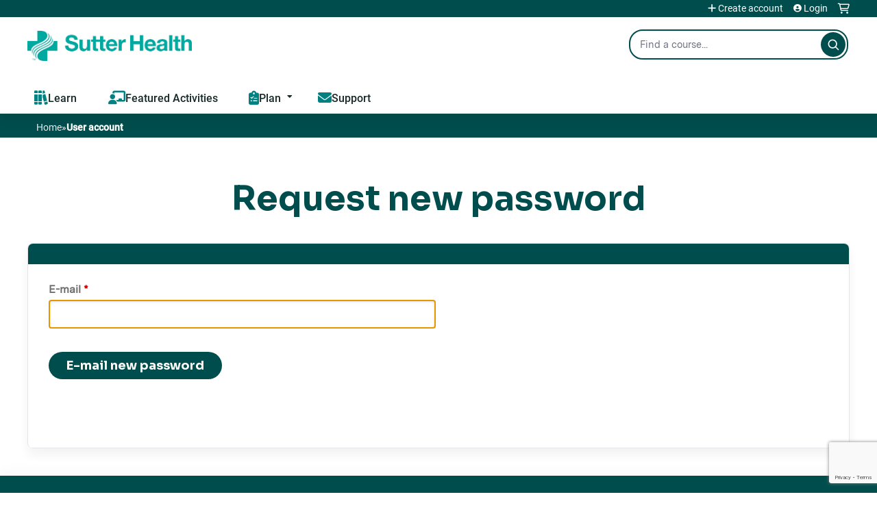

--- FILE ---
content_type: text/html; charset=utf-8
request_url: https://www.google.com/recaptcha/api2/anchor?ar=1&k=6LdGl3EqAAAAAFb2MlESSqX7Dn5vjvymNeRq2_AS&co=aHR0cHM6Ly9jcGQuc3V0dGVyaGVhbHRoLm9yZzo0NDM.&hl=en&v=PoyoqOPhxBO7pBk68S4YbpHZ&size=invisible&anchor-ms=20000&execute-ms=30000&cb=xasguqnpdfus
body_size: 48749
content:
<!DOCTYPE HTML><html dir="ltr" lang="en"><head><meta http-equiv="Content-Type" content="text/html; charset=UTF-8">
<meta http-equiv="X-UA-Compatible" content="IE=edge">
<title>reCAPTCHA</title>
<style type="text/css">
/* cyrillic-ext */
@font-face {
  font-family: 'Roboto';
  font-style: normal;
  font-weight: 400;
  font-stretch: 100%;
  src: url(//fonts.gstatic.com/s/roboto/v48/KFO7CnqEu92Fr1ME7kSn66aGLdTylUAMa3GUBHMdazTgWw.woff2) format('woff2');
  unicode-range: U+0460-052F, U+1C80-1C8A, U+20B4, U+2DE0-2DFF, U+A640-A69F, U+FE2E-FE2F;
}
/* cyrillic */
@font-face {
  font-family: 'Roboto';
  font-style: normal;
  font-weight: 400;
  font-stretch: 100%;
  src: url(//fonts.gstatic.com/s/roboto/v48/KFO7CnqEu92Fr1ME7kSn66aGLdTylUAMa3iUBHMdazTgWw.woff2) format('woff2');
  unicode-range: U+0301, U+0400-045F, U+0490-0491, U+04B0-04B1, U+2116;
}
/* greek-ext */
@font-face {
  font-family: 'Roboto';
  font-style: normal;
  font-weight: 400;
  font-stretch: 100%;
  src: url(//fonts.gstatic.com/s/roboto/v48/KFO7CnqEu92Fr1ME7kSn66aGLdTylUAMa3CUBHMdazTgWw.woff2) format('woff2');
  unicode-range: U+1F00-1FFF;
}
/* greek */
@font-face {
  font-family: 'Roboto';
  font-style: normal;
  font-weight: 400;
  font-stretch: 100%;
  src: url(//fonts.gstatic.com/s/roboto/v48/KFO7CnqEu92Fr1ME7kSn66aGLdTylUAMa3-UBHMdazTgWw.woff2) format('woff2');
  unicode-range: U+0370-0377, U+037A-037F, U+0384-038A, U+038C, U+038E-03A1, U+03A3-03FF;
}
/* math */
@font-face {
  font-family: 'Roboto';
  font-style: normal;
  font-weight: 400;
  font-stretch: 100%;
  src: url(//fonts.gstatic.com/s/roboto/v48/KFO7CnqEu92Fr1ME7kSn66aGLdTylUAMawCUBHMdazTgWw.woff2) format('woff2');
  unicode-range: U+0302-0303, U+0305, U+0307-0308, U+0310, U+0312, U+0315, U+031A, U+0326-0327, U+032C, U+032F-0330, U+0332-0333, U+0338, U+033A, U+0346, U+034D, U+0391-03A1, U+03A3-03A9, U+03B1-03C9, U+03D1, U+03D5-03D6, U+03F0-03F1, U+03F4-03F5, U+2016-2017, U+2034-2038, U+203C, U+2040, U+2043, U+2047, U+2050, U+2057, U+205F, U+2070-2071, U+2074-208E, U+2090-209C, U+20D0-20DC, U+20E1, U+20E5-20EF, U+2100-2112, U+2114-2115, U+2117-2121, U+2123-214F, U+2190, U+2192, U+2194-21AE, U+21B0-21E5, U+21F1-21F2, U+21F4-2211, U+2213-2214, U+2216-22FF, U+2308-230B, U+2310, U+2319, U+231C-2321, U+2336-237A, U+237C, U+2395, U+239B-23B7, U+23D0, U+23DC-23E1, U+2474-2475, U+25AF, U+25B3, U+25B7, U+25BD, U+25C1, U+25CA, U+25CC, U+25FB, U+266D-266F, U+27C0-27FF, U+2900-2AFF, U+2B0E-2B11, U+2B30-2B4C, U+2BFE, U+3030, U+FF5B, U+FF5D, U+1D400-1D7FF, U+1EE00-1EEFF;
}
/* symbols */
@font-face {
  font-family: 'Roboto';
  font-style: normal;
  font-weight: 400;
  font-stretch: 100%;
  src: url(//fonts.gstatic.com/s/roboto/v48/KFO7CnqEu92Fr1ME7kSn66aGLdTylUAMaxKUBHMdazTgWw.woff2) format('woff2');
  unicode-range: U+0001-000C, U+000E-001F, U+007F-009F, U+20DD-20E0, U+20E2-20E4, U+2150-218F, U+2190, U+2192, U+2194-2199, U+21AF, U+21E6-21F0, U+21F3, U+2218-2219, U+2299, U+22C4-22C6, U+2300-243F, U+2440-244A, U+2460-24FF, U+25A0-27BF, U+2800-28FF, U+2921-2922, U+2981, U+29BF, U+29EB, U+2B00-2BFF, U+4DC0-4DFF, U+FFF9-FFFB, U+10140-1018E, U+10190-1019C, U+101A0, U+101D0-101FD, U+102E0-102FB, U+10E60-10E7E, U+1D2C0-1D2D3, U+1D2E0-1D37F, U+1F000-1F0FF, U+1F100-1F1AD, U+1F1E6-1F1FF, U+1F30D-1F30F, U+1F315, U+1F31C, U+1F31E, U+1F320-1F32C, U+1F336, U+1F378, U+1F37D, U+1F382, U+1F393-1F39F, U+1F3A7-1F3A8, U+1F3AC-1F3AF, U+1F3C2, U+1F3C4-1F3C6, U+1F3CA-1F3CE, U+1F3D4-1F3E0, U+1F3ED, U+1F3F1-1F3F3, U+1F3F5-1F3F7, U+1F408, U+1F415, U+1F41F, U+1F426, U+1F43F, U+1F441-1F442, U+1F444, U+1F446-1F449, U+1F44C-1F44E, U+1F453, U+1F46A, U+1F47D, U+1F4A3, U+1F4B0, U+1F4B3, U+1F4B9, U+1F4BB, U+1F4BF, U+1F4C8-1F4CB, U+1F4D6, U+1F4DA, U+1F4DF, U+1F4E3-1F4E6, U+1F4EA-1F4ED, U+1F4F7, U+1F4F9-1F4FB, U+1F4FD-1F4FE, U+1F503, U+1F507-1F50B, U+1F50D, U+1F512-1F513, U+1F53E-1F54A, U+1F54F-1F5FA, U+1F610, U+1F650-1F67F, U+1F687, U+1F68D, U+1F691, U+1F694, U+1F698, U+1F6AD, U+1F6B2, U+1F6B9-1F6BA, U+1F6BC, U+1F6C6-1F6CF, U+1F6D3-1F6D7, U+1F6E0-1F6EA, U+1F6F0-1F6F3, U+1F6F7-1F6FC, U+1F700-1F7FF, U+1F800-1F80B, U+1F810-1F847, U+1F850-1F859, U+1F860-1F887, U+1F890-1F8AD, U+1F8B0-1F8BB, U+1F8C0-1F8C1, U+1F900-1F90B, U+1F93B, U+1F946, U+1F984, U+1F996, U+1F9E9, U+1FA00-1FA6F, U+1FA70-1FA7C, U+1FA80-1FA89, U+1FA8F-1FAC6, U+1FACE-1FADC, U+1FADF-1FAE9, U+1FAF0-1FAF8, U+1FB00-1FBFF;
}
/* vietnamese */
@font-face {
  font-family: 'Roboto';
  font-style: normal;
  font-weight: 400;
  font-stretch: 100%;
  src: url(//fonts.gstatic.com/s/roboto/v48/KFO7CnqEu92Fr1ME7kSn66aGLdTylUAMa3OUBHMdazTgWw.woff2) format('woff2');
  unicode-range: U+0102-0103, U+0110-0111, U+0128-0129, U+0168-0169, U+01A0-01A1, U+01AF-01B0, U+0300-0301, U+0303-0304, U+0308-0309, U+0323, U+0329, U+1EA0-1EF9, U+20AB;
}
/* latin-ext */
@font-face {
  font-family: 'Roboto';
  font-style: normal;
  font-weight: 400;
  font-stretch: 100%;
  src: url(//fonts.gstatic.com/s/roboto/v48/KFO7CnqEu92Fr1ME7kSn66aGLdTylUAMa3KUBHMdazTgWw.woff2) format('woff2');
  unicode-range: U+0100-02BA, U+02BD-02C5, U+02C7-02CC, U+02CE-02D7, U+02DD-02FF, U+0304, U+0308, U+0329, U+1D00-1DBF, U+1E00-1E9F, U+1EF2-1EFF, U+2020, U+20A0-20AB, U+20AD-20C0, U+2113, U+2C60-2C7F, U+A720-A7FF;
}
/* latin */
@font-face {
  font-family: 'Roboto';
  font-style: normal;
  font-weight: 400;
  font-stretch: 100%;
  src: url(//fonts.gstatic.com/s/roboto/v48/KFO7CnqEu92Fr1ME7kSn66aGLdTylUAMa3yUBHMdazQ.woff2) format('woff2');
  unicode-range: U+0000-00FF, U+0131, U+0152-0153, U+02BB-02BC, U+02C6, U+02DA, U+02DC, U+0304, U+0308, U+0329, U+2000-206F, U+20AC, U+2122, U+2191, U+2193, U+2212, U+2215, U+FEFF, U+FFFD;
}
/* cyrillic-ext */
@font-face {
  font-family: 'Roboto';
  font-style: normal;
  font-weight: 500;
  font-stretch: 100%;
  src: url(//fonts.gstatic.com/s/roboto/v48/KFO7CnqEu92Fr1ME7kSn66aGLdTylUAMa3GUBHMdazTgWw.woff2) format('woff2');
  unicode-range: U+0460-052F, U+1C80-1C8A, U+20B4, U+2DE0-2DFF, U+A640-A69F, U+FE2E-FE2F;
}
/* cyrillic */
@font-face {
  font-family: 'Roboto';
  font-style: normal;
  font-weight: 500;
  font-stretch: 100%;
  src: url(//fonts.gstatic.com/s/roboto/v48/KFO7CnqEu92Fr1ME7kSn66aGLdTylUAMa3iUBHMdazTgWw.woff2) format('woff2');
  unicode-range: U+0301, U+0400-045F, U+0490-0491, U+04B0-04B1, U+2116;
}
/* greek-ext */
@font-face {
  font-family: 'Roboto';
  font-style: normal;
  font-weight: 500;
  font-stretch: 100%;
  src: url(//fonts.gstatic.com/s/roboto/v48/KFO7CnqEu92Fr1ME7kSn66aGLdTylUAMa3CUBHMdazTgWw.woff2) format('woff2');
  unicode-range: U+1F00-1FFF;
}
/* greek */
@font-face {
  font-family: 'Roboto';
  font-style: normal;
  font-weight: 500;
  font-stretch: 100%;
  src: url(//fonts.gstatic.com/s/roboto/v48/KFO7CnqEu92Fr1ME7kSn66aGLdTylUAMa3-UBHMdazTgWw.woff2) format('woff2');
  unicode-range: U+0370-0377, U+037A-037F, U+0384-038A, U+038C, U+038E-03A1, U+03A3-03FF;
}
/* math */
@font-face {
  font-family: 'Roboto';
  font-style: normal;
  font-weight: 500;
  font-stretch: 100%;
  src: url(//fonts.gstatic.com/s/roboto/v48/KFO7CnqEu92Fr1ME7kSn66aGLdTylUAMawCUBHMdazTgWw.woff2) format('woff2');
  unicode-range: U+0302-0303, U+0305, U+0307-0308, U+0310, U+0312, U+0315, U+031A, U+0326-0327, U+032C, U+032F-0330, U+0332-0333, U+0338, U+033A, U+0346, U+034D, U+0391-03A1, U+03A3-03A9, U+03B1-03C9, U+03D1, U+03D5-03D6, U+03F0-03F1, U+03F4-03F5, U+2016-2017, U+2034-2038, U+203C, U+2040, U+2043, U+2047, U+2050, U+2057, U+205F, U+2070-2071, U+2074-208E, U+2090-209C, U+20D0-20DC, U+20E1, U+20E5-20EF, U+2100-2112, U+2114-2115, U+2117-2121, U+2123-214F, U+2190, U+2192, U+2194-21AE, U+21B0-21E5, U+21F1-21F2, U+21F4-2211, U+2213-2214, U+2216-22FF, U+2308-230B, U+2310, U+2319, U+231C-2321, U+2336-237A, U+237C, U+2395, U+239B-23B7, U+23D0, U+23DC-23E1, U+2474-2475, U+25AF, U+25B3, U+25B7, U+25BD, U+25C1, U+25CA, U+25CC, U+25FB, U+266D-266F, U+27C0-27FF, U+2900-2AFF, U+2B0E-2B11, U+2B30-2B4C, U+2BFE, U+3030, U+FF5B, U+FF5D, U+1D400-1D7FF, U+1EE00-1EEFF;
}
/* symbols */
@font-face {
  font-family: 'Roboto';
  font-style: normal;
  font-weight: 500;
  font-stretch: 100%;
  src: url(//fonts.gstatic.com/s/roboto/v48/KFO7CnqEu92Fr1ME7kSn66aGLdTylUAMaxKUBHMdazTgWw.woff2) format('woff2');
  unicode-range: U+0001-000C, U+000E-001F, U+007F-009F, U+20DD-20E0, U+20E2-20E4, U+2150-218F, U+2190, U+2192, U+2194-2199, U+21AF, U+21E6-21F0, U+21F3, U+2218-2219, U+2299, U+22C4-22C6, U+2300-243F, U+2440-244A, U+2460-24FF, U+25A0-27BF, U+2800-28FF, U+2921-2922, U+2981, U+29BF, U+29EB, U+2B00-2BFF, U+4DC0-4DFF, U+FFF9-FFFB, U+10140-1018E, U+10190-1019C, U+101A0, U+101D0-101FD, U+102E0-102FB, U+10E60-10E7E, U+1D2C0-1D2D3, U+1D2E0-1D37F, U+1F000-1F0FF, U+1F100-1F1AD, U+1F1E6-1F1FF, U+1F30D-1F30F, U+1F315, U+1F31C, U+1F31E, U+1F320-1F32C, U+1F336, U+1F378, U+1F37D, U+1F382, U+1F393-1F39F, U+1F3A7-1F3A8, U+1F3AC-1F3AF, U+1F3C2, U+1F3C4-1F3C6, U+1F3CA-1F3CE, U+1F3D4-1F3E0, U+1F3ED, U+1F3F1-1F3F3, U+1F3F5-1F3F7, U+1F408, U+1F415, U+1F41F, U+1F426, U+1F43F, U+1F441-1F442, U+1F444, U+1F446-1F449, U+1F44C-1F44E, U+1F453, U+1F46A, U+1F47D, U+1F4A3, U+1F4B0, U+1F4B3, U+1F4B9, U+1F4BB, U+1F4BF, U+1F4C8-1F4CB, U+1F4D6, U+1F4DA, U+1F4DF, U+1F4E3-1F4E6, U+1F4EA-1F4ED, U+1F4F7, U+1F4F9-1F4FB, U+1F4FD-1F4FE, U+1F503, U+1F507-1F50B, U+1F50D, U+1F512-1F513, U+1F53E-1F54A, U+1F54F-1F5FA, U+1F610, U+1F650-1F67F, U+1F687, U+1F68D, U+1F691, U+1F694, U+1F698, U+1F6AD, U+1F6B2, U+1F6B9-1F6BA, U+1F6BC, U+1F6C6-1F6CF, U+1F6D3-1F6D7, U+1F6E0-1F6EA, U+1F6F0-1F6F3, U+1F6F7-1F6FC, U+1F700-1F7FF, U+1F800-1F80B, U+1F810-1F847, U+1F850-1F859, U+1F860-1F887, U+1F890-1F8AD, U+1F8B0-1F8BB, U+1F8C0-1F8C1, U+1F900-1F90B, U+1F93B, U+1F946, U+1F984, U+1F996, U+1F9E9, U+1FA00-1FA6F, U+1FA70-1FA7C, U+1FA80-1FA89, U+1FA8F-1FAC6, U+1FACE-1FADC, U+1FADF-1FAE9, U+1FAF0-1FAF8, U+1FB00-1FBFF;
}
/* vietnamese */
@font-face {
  font-family: 'Roboto';
  font-style: normal;
  font-weight: 500;
  font-stretch: 100%;
  src: url(//fonts.gstatic.com/s/roboto/v48/KFO7CnqEu92Fr1ME7kSn66aGLdTylUAMa3OUBHMdazTgWw.woff2) format('woff2');
  unicode-range: U+0102-0103, U+0110-0111, U+0128-0129, U+0168-0169, U+01A0-01A1, U+01AF-01B0, U+0300-0301, U+0303-0304, U+0308-0309, U+0323, U+0329, U+1EA0-1EF9, U+20AB;
}
/* latin-ext */
@font-face {
  font-family: 'Roboto';
  font-style: normal;
  font-weight: 500;
  font-stretch: 100%;
  src: url(//fonts.gstatic.com/s/roboto/v48/KFO7CnqEu92Fr1ME7kSn66aGLdTylUAMa3KUBHMdazTgWw.woff2) format('woff2');
  unicode-range: U+0100-02BA, U+02BD-02C5, U+02C7-02CC, U+02CE-02D7, U+02DD-02FF, U+0304, U+0308, U+0329, U+1D00-1DBF, U+1E00-1E9F, U+1EF2-1EFF, U+2020, U+20A0-20AB, U+20AD-20C0, U+2113, U+2C60-2C7F, U+A720-A7FF;
}
/* latin */
@font-face {
  font-family: 'Roboto';
  font-style: normal;
  font-weight: 500;
  font-stretch: 100%;
  src: url(//fonts.gstatic.com/s/roboto/v48/KFO7CnqEu92Fr1ME7kSn66aGLdTylUAMa3yUBHMdazQ.woff2) format('woff2');
  unicode-range: U+0000-00FF, U+0131, U+0152-0153, U+02BB-02BC, U+02C6, U+02DA, U+02DC, U+0304, U+0308, U+0329, U+2000-206F, U+20AC, U+2122, U+2191, U+2193, U+2212, U+2215, U+FEFF, U+FFFD;
}
/* cyrillic-ext */
@font-face {
  font-family: 'Roboto';
  font-style: normal;
  font-weight: 900;
  font-stretch: 100%;
  src: url(//fonts.gstatic.com/s/roboto/v48/KFO7CnqEu92Fr1ME7kSn66aGLdTylUAMa3GUBHMdazTgWw.woff2) format('woff2');
  unicode-range: U+0460-052F, U+1C80-1C8A, U+20B4, U+2DE0-2DFF, U+A640-A69F, U+FE2E-FE2F;
}
/* cyrillic */
@font-face {
  font-family: 'Roboto';
  font-style: normal;
  font-weight: 900;
  font-stretch: 100%;
  src: url(//fonts.gstatic.com/s/roboto/v48/KFO7CnqEu92Fr1ME7kSn66aGLdTylUAMa3iUBHMdazTgWw.woff2) format('woff2');
  unicode-range: U+0301, U+0400-045F, U+0490-0491, U+04B0-04B1, U+2116;
}
/* greek-ext */
@font-face {
  font-family: 'Roboto';
  font-style: normal;
  font-weight: 900;
  font-stretch: 100%;
  src: url(//fonts.gstatic.com/s/roboto/v48/KFO7CnqEu92Fr1ME7kSn66aGLdTylUAMa3CUBHMdazTgWw.woff2) format('woff2');
  unicode-range: U+1F00-1FFF;
}
/* greek */
@font-face {
  font-family: 'Roboto';
  font-style: normal;
  font-weight: 900;
  font-stretch: 100%;
  src: url(//fonts.gstatic.com/s/roboto/v48/KFO7CnqEu92Fr1ME7kSn66aGLdTylUAMa3-UBHMdazTgWw.woff2) format('woff2');
  unicode-range: U+0370-0377, U+037A-037F, U+0384-038A, U+038C, U+038E-03A1, U+03A3-03FF;
}
/* math */
@font-face {
  font-family: 'Roboto';
  font-style: normal;
  font-weight: 900;
  font-stretch: 100%;
  src: url(//fonts.gstatic.com/s/roboto/v48/KFO7CnqEu92Fr1ME7kSn66aGLdTylUAMawCUBHMdazTgWw.woff2) format('woff2');
  unicode-range: U+0302-0303, U+0305, U+0307-0308, U+0310, U+0312, U+0315, U+031A, U+0326-0327, U+032C, U+032F-0330, U+0332-0333, U+0338, U+033A, U+0346, U+034D, U+0391-03A1, U+03A3-03A9, U+03B1-03C9, U+03D1, U+03D5-03D6, U+03F0-03F1, U+03F4-03F5, U+2016-2017, U+2034-2038, U+203C, U+2040, U+2043, U+2047, U+2050, U+2057, U+205F, U+2070-2071, U+2074-208E, U+2090-209C, U+20D0-20DC, U+20E1, U+20E5-20EF, U+2100-2112, U+2114-2115, U+2117-2121, U+2123-214F, U+2190, U+2192, U+2194-21AE, U+21B0-21E5, U+21F1-21F2, U+21F4-2211, U+2213-2214, U+2216-22FF, U+2308-230B, U+2310, U+2319, U+231C-2321, U+2336-237A, U+237C, U+2395, U+239B-23B7, U+23D0, U+23DC-23E1, U+2474-2475, U+25AF, U+25B3, U+25B7, U+25BD, U+25C1, U+25CA, U+25CC, U+25FB, U+266D-266F, U+27C0-27FF, U+2900-2AFF, U+2B0E-2B11, U+2B30-2B4C, U+2BFE, U+3030, U+FF5B, U+FF5D, U+1D400-1D7FF, U+1EE00-1EEFF;
}
/* symbols */
@font-face {
  font-family: 'Roboto';
  font-style: normal;
  font-weight: 900;
  font-stretch: 100%;
  src: url(//fonts.gstatic.com/s/roboto/v48/KFO7CnqEu92Fr1ME7kSn66aGLdTylUAMaxKUBHMdazTgWw.woff2) format('woff2');
  unicode-range: U+0001-000C, U+000E-001F, U+007F-009F, U+20DD-20E0, U+20E2-20E4, U+2150-218F, U+2190, U+2192, U+2194-2199, U+21AF, U+21E6-21F0, U+21F3, U+2218-2219, U+2299, U+22C4-22C6, U+2300-243F, U+2440-244A, U+2460-24FF, U+25A0-27BF, U+2800-28FF, U+2921-2922, U+2981, U+29BF, U+29EB, U+2B00-2BFF, U+4DC0-4DFF, U+FFF9-FFFB, U+10140-1018E, U+10190-1019C, U+101A0, U+101D0-101FD, U+102E0-102FB, U+10E60-10E7E, U+1D2C0-1D2D3, U+1D2E0-1D37F, U+1F000-1F0FF, U+1F100-1F1AD, U+1F1E6-1F1FF, U+1F30D-1F30F, U+1F315, U+1F31C, U+1F31E, U+1F320-1F32C, U+1F336, U+1F378, U+1F37D, U+1F382, U+1F393-1F39F, U+1F3A7-1F3A8, U+1F3AC-1F3AF, U+1F3C2, U+1F3C4-1F3C6, U+1F3CA-1F3CE, U+1F3D4-1F3E0, U+1F3ED, U+1F3F1-1F3F3, U+1F3F5-1F3F7, U+1F408, U+1F415, U+1F41F, U+1F426, U+1F43F, U+1F441-1F442, U+1F444, U+1F446-1F449, U+1F44C-1F44E, U+1F453, U+1F46A, U+1F47D, U+1F4A3, U+1F4B0, U+1F4B3, U+1F4B9, U+1F4BB, U+1F4BF, U+1F4C8-1F4CB, U+1F4D6, U+1F4DA, U+1F4DF, U+1F4E3-1F4E6, U+1F4EA-1F4ED, U+1F4F7, U+1F4F9-1F4FB, U+1F4FD-1F4FE, U+1F503, U+1F507-1F50B, U+1F50D, U+1F512-1F513, U+1F53E-1F54A, U+1F54F-1F5FA, U+1F610, U+1F650-1F67F, U+1F687, U+1F68D, U+1F691, U+1F694, U+1F698, U+1F6AD, U+1F6B2, U+1F6B9-1F6BA, U+1F6BC, U+1F6C6-1F6CF, U+1F6D3-1F6D7, U+1F6E0-1F6EA, U+1F6F0-1F6F3, U+1F6F7-1F6FC, U+1F700-1F7FF, U+1F800-1F80B, U+1F810-1F847, U+1F850-1F859, U+1F860-1F887, U+1F890-1F8AD, U+1F8B0-1F8BB, U+1F8C0-1F8C1, U+1F900-1F90B, U+1F93B, U+1F946, U+1F984, U+1F996, U+1F9E9, U+1FA00-1FA6F, U+1FA70-1FA7C, U+1FA80-1FA89, U+1FA8F-1FAC6, U+1FACE-1FADC, U+1FADF-1FAE9, U+1FAF0-1FAF8, U+1FB00-1FBFF;
}
/* vietnamese */
@font-face {
  font-family: 'Roboto';
  font-style: normal;
  font-weight: 900;
  font-stretch: 100%;
  src: url(//fonts.gstatic.com/s/roboto/v48/KFO7CnqEu92Fr1ME7kSn66aGLdTylUAMa3OUBHMdazTgWw.woff2) format('woff2');
  unicode-range: U+0102-0103, U+0110-0111, U+0128-0129, U+0168-0169, U+01A0-01A1, U+01AF-01B0, U+0300-0301, U+0303-0304, U+0308-0309, U+0323, U+0329, U+1EA0-1EF9, U+20AB;
}
/* latin-ext */
@font-face {
  font-family: 'Roboto';
  font-style: normal;
  font-weight: 900;
  font-stretch: 100%;
  src: url(//fonts.gstatic.com/s/roboto/v48/KFO7CnqEu92Fr1ME7kSn66aGLdTylUAMa3KUBHMdazTgWw.woff2) format('woff2');
  unicode-range: U+0100-02BA, U+02BD-02C5, U+02C7-02CC, U+02CE-02D7, U+02DD-02FF, U+0304, U+0308, U+0329, U+1D00-1DBF, U+1E00-1E9F, U+1EF2-1EFF, U+2020, U+20A0-20AB, U+20AD-20C0, U+2113, U+2C60-2C7F, U+A720-A7FF;
}
/* latin */
@font-face {
  font-family: 'Roboto';
  font-style: normal;
  font-weight: 900;
  font-stretch: 100%;
  src: url(//fonts.gstatic.com/s/roboto/v48/KFO7CnqEu92Fr1ME7kSn66aGLdTylUAMa3yUBHMdazQ.woff2) format('woff2');
  unicode-range: U+0000-00FF, U+0131, U+0152-0153, U+02BB-02BC, U+02C6, U+02DA, U+02DC, U+0304, U+0308, U+0329, U+2000-206F, U+20AC, U+2122, U+2191, U+2193, U+2212, U+2215, U+FEFF, U+FFFD;
}

</style>
<link rel="stylesheet" type="text/css" href="https://www.gstatic.com/recaptcha/releases/PoyoqOPhxBO7pBk68S4YbpHZ/styles__ltr.css">
<script nonce="yxFyFRxn4NFiJ8yelJyP5g" type="text/javascript">window['__recaptcha_api'] = 'https://www.google.com/recaptcha/api2/';</script>
<script type="text/javascript" src="https://www.gstatic.com/recaptcha/releases/PoyoqOPhxBO7pBk68S4YbpHZ/recaptcha__en.js" nonce="yxFyFRxn4NFiJ8yelJyP5g">
      
    </script></head>
<body><div id="rc-anchor-alert" class="rc-anchor-alert"></div>
<input type="hidden" id="recaptcha-token" value="[base64]">
<script type="text/javascript" nonce="yxFyFRxn4NFiJ8yelJyP5g">
      recaptcha.anchor.Main.init("[\x22ainput\x22,[\x22bgdata\x22,\x22\x22,\[base64]/[base64]/[base64]/bmV3IHJbeF0oY1swXSk6RT09Mj9uZXcgclt4XShjWzBdLGNbMV0pOkU9PTM/bmV3IHJbeF0oY1swXSxjWzFdLGNbMl0pOkU9PTQ/[base64]/[base64]/[base64]/[base64]/[base64]/[base64]/[base64]/[base64]\x22,\[base64]\x22,\x22wrB8fsOVU8K0YAzDuCQpw7ZCw6jDnMK1B8O6SRchw43CsGlIw5XDuMO0wqrCoHklWw3CkMKgw7VaEHhDFcKRGgx9w5h/wrIdQ13DrsOHHcO3woRjw7VUwoIRw4lEwpkTw7fCs2bCgnsuIMOkGxc+TcOSJcOGDxHCgRcPMGN9ARo7NsKKwo1kw7YUwoHDksO0G8K7KMO5w67CmcOJUHDDkMKPw5/Dmh4qwqZCw7/Cu8KHIsKwAMOXIRZqwphES8OpNFsHwrzDhybDqlZrwqR+PAPDrsKHNVphHBPDucOywocrFsKyw4/CiMOew4LDkxM9SH3CnMKHwrzDgVAtwqfDvsOnwqIDwrvDvMK0wqjCs8K8QzAuwrLCq2XDpl4FwrXCmcKXwoUbMsKXw4N4PcKOwp0SLsKLwo3Cu8KyeMOeC8Kww4fCsn7Dv8KTw7gTecOfDsKhYsOMw5HCo8ONGcOSbRbDrgEiw6BRw4/DpsOlNcOGNMO9NsOZAW8IYCfCqRbCjcKLGT5lw5Mxw5fDtU1jOzLCmgV4S8O/[base64]/DsGsDwrrDrcOjY8Oxw6nCgUfDmcO1w5/DsMKQE8OwwrXDsRJbw7RiHsKHw5fDiUBsfX3Djj9Tw7/CoMKMYsOlw57Dp8KOGMKAw5BvXMOTfsKkMcK9FHIwwqp3wq9uwqpowofDlldMwqhBdmDCmlwewqrDhMOEJxIBb0x3RzLDh8OEwq3Dsg9Mw7cwMz5tEllWwq0taFw2MWEbFF/[base64]/Dgk8vHDjDgcOawp4tw7DCrsOJw7jDmnnCrBsTClksPMO6wrp7RcORw4PChsKLTsK/HcKqwqw9wo/[base64]/DvGTDu0HCv8OLw79bw7E1w6jDiSDCtgQ1wpkRRAXDusKXOzXDkMKlAi3Ch8OsUMKYUCrDiMKFw5fCuHoKB8ORw47Cjy8Sw7xDw7/DkQkQw6wKZBsnW8OXwptBw4AWw7cpJXhSw6AAw4BDV0MfLMO1wrTDrGNDw4EedhAPRirCv8Oxw61ROMO/OcOscsOXD8KEw7XDlCcsw5XCh8OLNcKBw6dOBMOlWhFcFRFPwqRqwrdROsO8Cl/DtQFUF8OlwrLDjsKsw5I9JyrDusOwQW4cNMKqwpDCscKsw5jDosKcwpHDs8O5w7fChhRPTcKxwrEXJSJPw4jDuAPCp8O7w7TDocOpasOgwrnCvsKXwoDClhxKwqwpfcO/wohiwo1+w5jDqsO3F0jCigrCjipUwpIKEcOLwrXCuMK/ZMK5w5zCkMKdwq5QESzDrMKBwpTCrcOgYlrDvW1ewojDvXMDw5TCl1HCp1hXXFl+XcO1ZFlgBUvDo2bDrMOrwq7ClMKGAE/CkEfCgx0lWSnCgsONw5RIw59EwrZowq53ZhPCinbCjMOZWMOJL8KxVGM+woHCmyosw4PCoinDvcOPSMK7U0PCicKCwrvClMKiwokJw4vChMKRwrnCmGJJwo5aDynDpcK3w4LCmcKOVSIiAQ03wpsFTMKgwqNMBcOTwpzDksOQwpfDrsKWw7FIw5vDk8O4w4lPwrtywp/CpTYgb8KnW0liwo7DsMOowpt9w7x3w5HDjxo2Y8KNGMO4M2odIVpcH1k6diDCqTTDnQTCjcKbwpEXwrPDrsKjUFQVWzV9wrxXGsOPwobDhsOQwrp/[base64]/[base64]/[base64]/wpdzWcKsEjTCtSjDi0bCqcKFwqjDunzDocKWKAZWY3rCpW7DiMKvWMOnEFXCg8KSPV0qWsOfVVnDsMK3M8Odw5pCYz0Sw7rDq8K3wqLDshgTwqXDq8KbPcKwK8O/R2PDuXJyUw7Dhi/CjD/Dm2k6wpByB8Ohw7R2JMOQZcKaLsOewpwXBDPDpcOHw6xOK8OMwrJRwpLCuRB8w5jDvDEXVFViJQ/CpMKSw60iwofDq8OQw7xxw5zDmkotw584TMK8Z8OBasKewrDCpMKHDQPCqkQQwr4ywqoNwrhEw4RTLsOsw5bChiEjEcOwWVPDvcKRdVDDtEU5T0/Drx7DpkXDsMOBwr9hwqtQBgjDqQsNwobCgsKUw4t2fMKoSRbDvgXDrcOUw601K8OHw4JaeMOiw7XCusK+w4jCo8K7wpt8wpcgZ8OSw44JwqHCvmVkH8OKwrPCpiw8w6rCgcOxP1Nmw6NxwqXCm8K0wq5MEcK1wp80wpzDg8OoDcKQF8O5w6sDIzfDuMO9w79/eUrDoGvCrwIpw4TCt3gxwo/ChsKyFMK6DCE5wr7DusKLB2HDp8KGD2/DlVfDhC3DtT8OdsOJB8K5TsOcw5VPw7IQwqDDr8KGwq7CoxLCosOpwrQ1w5vDm0PDs0NUKTMIABzCscK+wp0kJcOcwpoTwoAMwoIiX8KTwrLCrMOxbG9QO8O/[base64]/AsKlwrIrw4zCigAHCz4bw5HDmVknw7DDkMKULsOMwrBPKcOJNsOCw4oUwqDDmsORwqnDiQ3DigHCsQrDtyfCoMOvVWPDmsOCw5VPZA/DqTLCn0jClTPCiSEGwr/CosKjOgM9wod6wojCksOVwqNkUMK7V8Oaw7c6wrcla8K6w5fCjsKrw7NNYsOWfT/CkgrDpcKddVLDgzJgDMOVwotfw7HDgMOUZw/CgBB4I8KyJMOgLgo9w6UIP8OROcOTRsOYwqNvwohrRsObw6RbJExawql7CsKEwrhQw7hDw5HCqmBGXMOXwp8iw6sOw63CiMOUwo/ClsOYRsK1dhU0w4FZQ8OBw7/CtSzCvsOywrzCmcKXUwnDgiHDucKYRMKVeE0/[base64]/TDw/[base64]/ChWsQbHnDggIwKcK4aMO3MG3CtVXDlcOiwotzwr8iXhnCusKow4A2KkHCjS/DmHRZOsORw73DtTldw7XCqcKVJ3gZw6LCtMKrcU3Dv1wXw60DbMKyKsOAw7/CgxnDgcKwworCiMK4wqBYdsORw5TCmA02w43Dq8O1VBHCsS4PHyTCqH7DtsOvw7RrDSPDiGnDrsO6wrYAwozDuG3Dlj4pw4XCpjrCocOKN2QKIHjCpSfDkcOSwqnCjcKQMG/Ct2jCmcOtacOewprCuQYVw6crFMKwUgh0SsOAw5gWwq7Dlj0GacKMGy1Xw5nDu8K5wovDrMKKwqTCosKtwq8IOcKUwrZewprCg8KiA0Ynw6TDocKfwo3CqcKeZMKNwq80JElqw6QwwrsUAmNhw74GDsKLw6EqJxjDuSMgTDzCr8OWw47DnMOCw7RAPWvCpxHDsh/[base64]/CkMOiwqrCo8O0QS3DnV3DisKAwroSYBnCoMOzw7bDksKjHsORw5AxLCPCqXFcHibDgMOCEDnCulvDkiFswrVrUgDCuEwtw53DtAoOwq3CncO4w7/[base64]/DtgvDqMOLw4PCiSFrwprDiyzCvMKcbsKIw7XCix9nw6pvPsOsw4hsLWzCqVdlYMOJwonDmMO4w43CpCguwrsbCzHDohPCkk7Dm8OSTi4fw5HDlMOywrDDnsK3wpXDkcOlIBHCpcKFw6nDj35PwpXCtHnDncOOcMKcwprCrsKRZBbCqkHDusK6EsK6w7/CrkJUwqHDocO0w6soI8KnTxzChMKYQgBuw7rCrEV1S8Ozw4JrcMKfwqVNwosbwpVBw7Q2KcO8w63Cu8OKwq3DqsKrKBzDqWjDi1bCshRJw7DCtic7fMKnw5tkUMK/[base64]/DvDXDgUQyGWpKw7TDucOaCDTDicOcwop+wrnDocOEwpLCr8Odw4XCusOlwonCg8KJGsO8McK1w5bCr0Vgw7zCti0yKcKIDl4zD8Oxw6lqwrhywpLDssOXO2howpEXNcOcwpAMwqfDsjbCoiHCm3Vgw53Dm2B5w5hJLkrCswzDn8OWF8O+aj0BeMKhZcOeFWPDpB/CgcKrJw3Dr8OjwqzCoAQrRcK9N8OPw6pwccKLw6/DtzZuw6bCsMO4EgXDgxPCv8OUw6vDkyXDiUkHXMKUMyvDkn/CtMO0w4AEY8KlTBs/XMK2w6zCm3PDvsKSG8OCw7rDssKFwqcGXDTCtRzDnD8Sw6Rzw63DlcKgw6XCpcKow6DDph92XcK6YG8LTFjDq1R5woHDnX/CtEjCi8OSwoFAw6E+EsK2e8KVQsKDw7tJcwjCgMKIwo8IX8OEdkPCh8OpwozCo8OKXw/[base64]/CkjCvR56XW/CmnfDpnY4wo9Lw4DDo8KRwp7Crl/ChcOdw5DCqMOswoQQDcOcXsOjEDBjPUEHRcOkw4R0wps4wqINw6ctw4FDw7Mnw5HDtMOBHQFEwpFKTT3DocKFO8Kvw7TCq8KkBMK4DDvDviHDkcKCbCzCpcKXwqLCncOGZ8O6VMO5PsKIUQLDiMKcRBoQwq1bKsOIw4Eqwr/DmsKVGhdFwqIWXMKPO8K6HRLDk2nDrsKNLsOWXMOfS8KBal1Bw7YkwqsYw70fXsO8w7LCrVvDqMKOw4XCq8Kzw5jCrcKuw5PCu8O/w7fCmjNsX3ZPQMKWwpEJOU/CgiLDgCvCnMKYMcKHw6AlZsKKAsKcS8KpSWNOCcOcF3dYLQDCvQ/DviFhC8KxwrfCqsOsw7NKTijDqV8cwoDDpQzDiVYKw73Dq8K6NmfDm3PCkMKhM2XDsCzCgMO3K8O5fcKcw6vDqsKlwpNuw5fCqsO2fD3CrA/CgmDCiHBnw4bChX8ITlcaBsOObMK0w5vDuMK3OcOAwpJFD8O0wqXDvsOWw4jDnsK1wrjCoCXCiS3Ct016LVPDhhbDhCDCocKrM8KIbBImCW3ChsO4AHDDtMOKw7vDiMOTLxcZwoDDiSLDg8Khw4Bnw70SJsOVO8KcSMKVJm3DvnvCo8O4GEdjwq1Vwp9yw5/Dgl08RmciG8O5w41pfzPCpcK+XcOpO8KJwo1Kw6HDknDCoW3CtHjDrsKLJsOdN1lUAANfe8KdJcOfH8O9P1wfw5bCsX/DjMO+Z8Kgw4jClcOsw61iZMOmwq3Cnz/CjMKhwpjCtAdXwqpYwrLCjsK/w7PCmEXDmhg6wpvCi8KCw5AgwpvDv3c+wrLCiFRhMsOoCsOFw6JCw445w7zCnMOREAdjw653w77CpCTDvErDtmvDnX1zw4FadcOBRz7DjARDaH8PZ8Krwp/CnBtww4HDucOGw6TDhkYdGVk1wrPDikLCgkI9L1kcRMKCw5scVsO2wrnDqiMVa8OrwpPCvcO/McO3FMKSw5hHaMO3IxE3RsOOw7DChsKPw7Nmw5oMZGPCuCbDgsK3w6nDssKgCB9/I1ItFVfDrW3CjTvDghEHw5bDl3fDpRvCpMKJw7UkwrQ4P1lvNsO9w7PDqTFTwpXCrnUdwrLCuWtaw5Amwocsw7wEwpnCjMO5DMOcwp1US3hDw6fDonjDvMOsXlYcwq7Csk5kLcKJH3o1Bh8aNsOTwpzCv8KTQ8Ofw4bDphvDu1/DvwI1wozCqQDDk0TDlMKPRQUVwoXCvgrDjgPCtsKuamscUMKOw5h5BS7DlMKgw7bChMOKcMOyw4MFYRw4ey/[base64]/wrVcwo8WJWzClGXDiUjDpgnDmXrDpTvCt8O8wqoZw7NCw7rCkGViwo1vwr3CqFXCtsKHw4zDtsOFbsKiw7h9VRdgwr7DjMKEw7E/wo/CgsKNM3fDqCjCtxXDm8K/Z8KewpR3w44Hwpt7wplYw6dOw6jCpMK0XcOawoLDmcKfSMK3UMK2EcKcB8Obwp/CjW42w6Q0wroewqzCkSfDqVnDhjrCmW3DiTDDmhMFWmQ1w4fCkD/[base64]/[base64]/DvjF4CkBEw6TCii/CtMK4Wy9mT8OlHnzCjcOBw7bDgBzDnsO0f2sMw7VUwpEIcWzCuj/DisOIw5I+wrjCqA7CgyRpwqXCgFscST4cwrIvwpDCssOww4Qxw4VsO8OPeFUFPhBwb3bCucKBw7USwpAVw4fDhMKtGMKCf8K2Ln7CpnPDisOGZCURKH9cw5x5AyTDssK/WMOhw7LDvAnDj8K7wojCksK9wrDDrn3CnsKqdkzCmMKIwqTDscOiw4nDqcOsIQrCg37DgsOrw7bCiMKTY8Kkw4LCsWYYPTs2QcOpV2tQEMKnBcOoV2B9wr7DsMOPM8KnAlw2wqzChH4JwoIbNMKPwoXCuXt1w6AjPsO1w7vCvcKcw6/Cj8KfFMK/[base64]/[base64]/[base64]/Do8Ogw4vCm2tYw79GwojCpH8mEBB+w4fCsAnDtHQ/QRQFCBdRwqnDqRggFwxaLsKWw70iw77CqMOxQ8O8w6BnO8KwC8OUfEAvw7XDiiXDj8KLwonCqUzDplDDijEjaCQregIxE8KSw6Fxwo1ydzsow7bCrGJZwqjCpj81wrRafxTCj2BWw57CkcKVwqxKM17DiWPCssK4PcKRwoLDunoxAsKwwpHDlsKLFDd4wo/ChcKNfcOPw5/Cij/CiltnUMKIwoPCj8O3OsK8wrdtw7cqFE3ChMKiEiZCAQ/DkQTDk8KJw43ChMOgw6bCuMOxa8KZw7fDgDHDqzXDrzYxwpHDqcKdYsK6MsKQHHMQwr0vw7UVdibDmxR2w5/[base64]/DsMOjTmkyV8KawpzDisOsw5wRExMIwo9OanjCuQjDhMOYw4XCrMKyTsKETBLDgXItwpoGw5Nfwp3DkxLDg8OXWh3Dj2jDm8K4woHDhBnDh0TCscOGw7tIMSjClm82wrpiw41iw5dkJ8OLFVwMwqLCoMKOw6LDrjrCkAzCll/Cp1jCpQRTUcOkE3l3NMKKwq/DjCllw4jCpRXDrcKWKMK+JETDlsK0wr/CuiTDhxMQw7nCvTgibmF2wqdxMsO9B8K5w6zDgHvCgnfCrsKuacKlCSpMVDQkw4rDj8K/w7bCiG1CSwrDrgQEC8OEeD1SYBXDp17DiGQmw7QkwpYJWcKpwrRNw6Aewq5oe8KaYzQqRS3DoF/DsSwRan0bZxfCuMKEw7luwpPDkMO0w68twprDsMKObyRgw7vDpxPCr3Y1LcOXQ8OUwqrChMKLw7TCksO6XUvCmsOQb2rDoCRcZ3N9wql7w5YHw6jCgcKiwo/ClMKnwrAsZhrDiEE3w4/CqcKAeT9Nw7Zaw6YAw6PClcKPwrfCrcO6ZnBrwrk1wrlsShTCgcKLw7kswqhKwppPT03DjcKaLhkmKxbDrcOCT8O/woDDtMKGQ8Ojwoh6IMO7w7oBwp3CqMK2VVN8wqMww5l7wrIOw4PDlsKjTsKewqBiYyjCmEgCw5I7cRoIwpk+w6HDpMOLwpPDo8K5w5IiwrBcNl/DisKAwq/[base64]/B8KkPxJIw6xOU8KEcwXCjsO0woLCtDZHf8OAdjs8wowVw5zDjsO6CcK9UsO3w61fwrTDpMODw77Cv1UGGcKywoZywrnDtHMBw6/DsxzCm8KrwoEwwpHDtAXDm2Riw75SZcKvw6zCqW/Dl8OgwprDsMOFw7kxK8OHwpUROcK7dsKHecKSwr3DmQdIw4luTW8oB2YeUx3Do8KgCSTDhMO3aMOPw7fCmxDDssK+dQ0JC8O7ZxkrTMOKHCrDiCclDcK7w5/Cl8KoMxLDjF/DvcKdwqLCocKsc8KCw4/CvUXCmsKFw6UiwrFxFQLDohkZw7lZwrhdLGZNwqHCncKFPMOCSnjDsWMLw5TDhsOvw53DikNrw7XDvcKfR8KKaiIAWhnDpCRRRcK1w77DpmAEHn5SY1LCvWbDvjAlwooibELCpALCuDBDEMK5w6bCom/DlMOjRndCwrhKfm9fw7nDt8O5wqQNwrUbw4VtwovDnywjXX7CjEEhTMKfM8KswqXCsSHCn2nClSB+DcKbwo0zVSTChMOUw4HCtDDCjMKNw4/Dk2EuInnDt0HCgMOtwrwpw4nCqy8yw6/[base64]/[base64]/CusKAZMKWw4FlwrjCqcOmw5TDvcK3FsOjw67CiF55w5cBAgY8w6QJa8O/[base64]/DjAnDscKuw7zDhhcRQMOmwp5ew78Bw45RWgsXKhYzw6nDjzMpJcKKwqhzwqVnwr3CucKFw47CqXIwwrIEwqc/chcuw7pvwoo5w7/Dsy0VwqbCssKgw4Ajc8OPAcOEwrQ4wqPCjCTDmMOew5zDpMKDwrpWeMK7wr1eaMOkwpbDjcKBwqdDcMKNwqJXwrjDsQ/CjMKcwrJpI8K7X1pnw4TCm8KeKsOkZnNKb8ONw5lEfcOiQsKgw4ExAxg+YsO9E8K3wpEnF8O0Z8Kzw7FQw53ChB7Ds8KBw7zChX/[base64]/DiSsgT8OOw45IwpQxw5Qbw4cPw4cNwqHCvsKbRUjCkFg6SnjClmvCr0cRWCQKw5I2w6jDkcO/wrksWsKRD0dkHsO+F8KyTcKvwodlwoxURsOCG0xuwpvDicKZwpzDuRZxWn/CjjF5P8KkMmnCkXvDkl7CvsKvc8O9wozCm8Ovd8K8UGbCh8KVwolzw4lLRMK/w57Cuz3DqMKWMyoIw5dCwpHDij/CrT/CvXVcwo5SB0zDv8OzwpTCt8KJccO6wqvCmzvDlTxRWgfCoCY3Zhl1wpPDh8KHIcK2w5Zfw5LCoHbDscKCJUfCtcKXwrPCn0gxw69CwqjCnnLDjcONwrQqwqIpKDHDsCnDkcK7wrE7w5bCv8KLwr3Dj8KrNh8ewrbCnhgrBjfCp8K/McOzOcKJwpsKSMK2BsKgwqNOEWlkOCNawp3DsFHCkHxGL8OjcWPDqcKlIFPCtsKEasOMw7dkX3HCoiQvU3zDuzdZwrJwwp3DuTINw40RK8KwT3AtPcOWwo4tw69VSS9jFcKuw5o1SMKRQcKPYMOGaQnCvsKzw5V1wq/CjMOxw4TCtMOGSiTChMKHKMO7c8KkKSfChzvDvsK6woDCuMKuw7k/[base64]/DtTLCp3/DgMKWNcOtwpo0RwfCiwLCr1vChh3DhGo5wrBpwoVIw5/ChQHDlSLCscObYXHCrETDtMK4EsKnNhhPGmHDmCsNwojCuMKJw6/CkcOkwrzDkjnCmHXClnDDlgnDusKPXsKXwosmwrZhRmFpwovCk2BGwrtyBURSw5NsBcKDIy7CoV0Rw6d3OcK3C8Oxw6Uxw5/[base64]/[base64]/[base64]/DssKcwpMUwqzCg8OsCGdKZcKhw6PDlX7DtSPClTbCncKdEzBeOG0Afk1kwrghwpxRwqvCo8KQwpA5w6bDiR/Dl0PDmGs+O8KUTxh7OMOTC8OowqPCpcKrd2kBwqTDmcKaw48ZwrbCtsO5R3bDr8OYTFzDkk8HwoszXsKFfUBuw4IAwq5ZwpXDr2DDmA1Kw5vCvMK5w6p1BcO2w4jDssOFw6XDvWfChR97aw/Cq8OGbio2wpt/w4xEw43DqVR4JMK9FWMlXQDDu8OUwo3DmlNiwqk2M2YqLwBBw6YPDjIcwqtQw5wWJAVFw7HCgcKSwq/CrMKKwq41GMO1wq7Cv8K1NhPDmHLCqsOvI8OoVMOIwrXDi8Kffi9ubHfCu3Y5NMOCScKDdUJ4SU0+wp9twoPCp8KMYjQbEsKfwqbDpMKeNcK+wr/[base64]/DpcKcw5jCsATDrVNhFgjDtsOMw5sNw4vDoEDCp8O/QsKjScKQw6fDqcOZw756wrHCvC/ClcOvw7DCkkvCrsOnNcK8J8OCaQrChMOYcMKvGlN+wpVsw4PDgmvDo8OQw4JkwpwuAkNsw4vCucO+w4fDm8KqwobCi8K0wrEzwpZaZcKGSMOgw5vCicKTwqvDvMKLwo8Qw57DgzZQeHQwX8Otw79tw4/[base64]/Ck8KQJcKdPTdJw73DtMKnwpTCqU5+w4HCiMKPw6tzN8OUA8OROsOwDBdId8KYw57CtXZ/[base64]/wp9VK8Kww4XCjH0ow7Miw4LDicKTZMKdw5dUw7HDviXCmDo+BgHDjUDDthgXw4xJw4p9S3zCi8Ocw5PCicKaw5Q/w7nDtcOIw6x/wrcfRcO9KsO/NMK8a8Oqw4PCrcOLw5XDkcKQIUMfPSp+wrTDo8KrCwjCmEN8L8OUMcOhw6DCi8K0GsOzcMKuwpfDm8KHwobCjMOACw8Mwrp2w6xAa8OSHsK/UsOAwpkbBMKjHBTCqV/DncO/woIsSgPCvQTDkcOFeMKbeMKnGMOuw4gHGcK+XykmYwjDsyDDusK/w7FyMl7DmSRDTj5ofToAE8OMwo/CncOTSsODZUsxEWjDr8ODQMO/H8KGwohaQsKpwrI+HcO7wqJrOCsWa30uKD8KUMKhbk7CrWrChzM8w5pMwrfCqsO5TGQfw5ofXcKQwqjCjMK+w5vCrMOGw7vDucOxHcO/woE9wofCtGTDocKdccO0f8OiXCbDoU4Lw5UVdcOewoHDokp7wocDQcO6ISTDpsO3w65SwrXCmHI5wrnDpnchwp3Dtjwqw5okw69we3XClMKzfcOkw4Idw7DCrcKcw7DDnHDDosK7d8Ofw4/DsMKEfsOewqLCtU/DqMKYD3/DgHwAXMOTwpLCoMKtA05kwqBuwqsiPlwGQ8OTwrXDj8KZwpXCjFHDksOrw7pkZS/[base64]/CsU9jwqA6a8OFw7rDpT/CiMOwwqlqw4vCrBwawr16w5PCpkjCnXnDicO2wrzCl3rDosO0wozClcO/[base64]/[base64]/WcO+RjXDuHFmInd7EEnDh25CA2/DssOpD1Z7w7pRwqQsP1tvBMO3wrHDuxHCscOCPS3CucKzdXM0wrFgwoZGaMOtY8Ofwr80wpXCl8OMw6AswqVJwrMuNwnDhUnClcKCDE5uw5HCjjDCu8KxwpdVDMO1w47CqiQzI8KCPlfCtMOHWMOQw6M/[base64]/CjzvCkMOhwprDvijCmGXCtMOqwqTCpMKCFsKhwod8cnI6AjLCkXzCozV4w6fDncKRByg1T8OTwofCt2vCigJUw6jDuzB1XcKdI3PDnh3CtsKacsO9IWrCnsOnTcKkYsK/[base64]/Ch8KDPsKRwqHDnCZPG8K7wp7DocOfXcOIw5/[base64]/DhDNfcwoWwp7DnMOGajbDlsOxwoEVSMKAw7xCw5TCuQ7DlsOqaC8UBhEkQMOJdHkLw7HDkyfDtSrCr2nCrsK0w7zDh3QJUT83wpvDoVRawoV5wpkuG8OBeRvDn8KxXMOfwqlyZcO4w7vCpsKXR2/CvsKAw4AMwqfClcKlEx4EVsKcwovDpMOgw6l8OQphGA8wwq/CnMKcw7vDpMKBeMKhd8KbwrbCmsOjVm0cwqlbw5Azc3dMwqbCvgLCok18ccOUw6hzEU4CwrnCuMK7OG/DrGUSXWAWE8KBXMKSw7jDkMOLw4c2McOgwpLCksOswoQ6CVQPRsOow6lRWMK9AyfCuULDtFAXbMOYw5PDvUpdT08Bw6PDsGQVwqzDqmovdFlHKcKffxNDwq/CiUnClsKFZcO9w7XCp0t0w7dvJX8IQALCuMK/w6FiwqnCksOZKVYWd8Kjd13Cl3LDgcOWZ2JhGnHCp8KrPABbYDpLw5sVw6HDixnDg8OaG8OuexbCrcObLnTDqcOZHUc7w7HCkwHDlsO5w6TCn8K0w5M7w5zDscO9QVHDt3bDmGkQwqIpw4PCvDNGwpDDmB/[base64]/w5xuOMKvOTheViHCm8KDw47Dm8KxwoNOw5V7wp5VX0zDl1LCvsKDahBKwqhqZ8OoWsKDwpw5QcKBwqg3wox3BXFvwrI/w6JlY8OUKjvCgyjCtzliw4TDs8OCwobCjsK9w6fDqivCjTTDl8KFaMKww7/CuMKPQMKmw4rCuVVzw68NbMOTw7MAw6xmwobClsOgO8Kywo83wowNdnbDnsOVwpfCjQc+wpzCgsOmKcOWwpA1woTDmnbCr8KXw5zCosK4AzfDoh3Du8Kkw447wq7DusKBwqBFw54sLnzDpUbDjVbCv8OJIcKWw7IwEyvDpsObwoFIIxXDhsK7w6vDgS/CoMONw4TDmcOGfGoxdMKoFCjClcO5w7o5HsKfw40PwpU/[base64]/DmcK7w4nDu8OpwrLCgMOQa3x6wpMFCMKDOFvCnMOCw4dmw7DDpMOXDsOKwqfCklQnwrXCkcK+w69IJjJXwpvDqcKndxtAHGvDicOKwp/DjhZ0EsKxwrPCusObwrfCssKCCAXDtn7DiMO2OsOJw4xPWVoiSDvDq1t/wrbDt1l/[base64]/DvsKFcMOzSms+w7NdfhdFT8OAbkrDvsKkCMK0w70UGiHDoDQkWQHDpsKzw7MGaMKwUyJXw7R3wrwIwr41w4zCgSnDpsK1KwhjS8OSYMKrXMKCVBVywpzDuR08wo4FGzrCv8K8w6YiU2ssw4A6wovDkcKzIcKGKhcYRXjCtcKRQ8ORVsOjUWclRWrDs8O/YcOEw5TDqAPDv1F8d1nDnj0zY14Ww6HDoDnDrA/DnAbCt8O+wq/CjsOiE8ODJMO2wrJnGXd8V8Kww6nCi8K6ZsOsK2paJsKPw7ZAw7rDt2NFw5/DqsOuwr83woRew4LDtArCkkLDt27ChsKTacKobTpOwrPDnVjCtjkzU2LDmSDDtsORwqjDr8KASVp9w5/[base64]/[base64]/DrCg3Y1bCpUrCpcOcOMOLw7HDmMO9VzUqCCpHchTDqDHCsljDpiocw5VSw4NzwrRESwUwEsKRVTJBw4BFPz/CjcKwK2jCo8OKU8K+W8OawpfCssKdw4snwpZ8wrEoRcOjc8Kiwr/Di8OUwqU/PsKjw6tXwrTChsOuHMOJwrhCwr0xSnFfJTsPwprCtMK1VMKFw4MMw6fDocORMcOlw6/CuT3CsTjDvxUawo8NI8O0wp3DhMKOw4HDsCXDtyIqQ8KXZF9uw5bDtMKVYsOkwptHw54zw5LDpGjDu8KCGcOaZgV+wo5NwphVWX1Bwqk7w5/CtCEYw6tARMOWwpXDrsOqwrBuOsO5XwASwpgRdsKNw5TDrzrCq3o/LFxewockwrXDvMK6w47DrsKIw4zDn8KWYcOSwpjDp1AwBsKOU8Kdwphww67DgMO+f0rDjcOVLSPCmMOOesOMEQFxw6fClgDDolvDs8KCw7DDmMKRIGFYMMOawr1/R2QnwqfCrThMZMK2w6zDo8OwRA/Ctm5NRUDDgBjDlsO6wobCjyDDksKkw5jCsnTDkAHDolk0bMOpE2slH1jDqRhQaVYkwpbCoMO2IGpqMR/CksOGw4ULEiISeg/[base64]/CvmTCiMOVw7vDsxhMP8KACGHCpDzDjsO9w4rCtk42am/Cs2/[base64]/DqEpMwq7CtxoJFiHClsKAw4MiVmF8FmXCrQvCvFJawrJlwqTDv20mwoDCsTHCpXPCrsKDSj7Dl17Dnj0bfEvChMKCShNyw57DskzDpxrDu1Fyw4rDqsOAwonDvCNhwq8LY8OLOMOAw57Cn8OgZ8KmVsKVwpbDq8K/CcOVIsOJA8OvwoXCmcK3w74PwozDvxczw7xAw6Qaw6B5wqbDgxjDrD7DgsOWwoTCmUUQwrLDhMOWIkhPwqjDukLCq3nDhSHDmDNVw4kiw7cfw68NIypONSdkLMOSLMOAwpo2w5nDsFlTOGZ8w7/DrsKjLcOzYxI0wqbDtsOAw5XDmMOtw512w5/DncO0P8KMw6jCssOAVTY5woDCqH3CgHnCgXXCvx/CmlXCmn4rdXwWwqBCwofCq25/[base64]/[base64]/Ch8OtwpLCtsO9CMKqCRfCtR53wqfCsMKbwqjDgMKdPjfCnwUawpDCsMK6w5F1fGDCkSwxwrJOwrrDtgVvFcOweznCpMK/wpd7aS9weMKQwpUNw7zCiMOPwooEwp7DnncEw6thPcOMdsO3w5FswrfDhsKkwqzCindeBRLDoV1/[base64]/ChgEtw5rDosO4CWDDs8OVwp1Nw7nDnjPCgFnDu8Kww6dywr7Cr2jDgsO0woYpUsORVHfDnMOLw55eEcKTOcK5wplbw60nKsOhwrZuw5MmNh7DvwASw7psXxbDmjRTFFvChhrChBVUwpMGwpTDhUdSBcO/YMK/[base64]/CrUzDiTQqDMKobRcubsKMQ8OnwogVw5wFwqXCsMKfwqfCslI6w4DCkn5hScO4woU7DcO9AkMvYMOXw57DkMOzw5DCuWPCvcKNwqHDuxrDg2DDq0/ClcK1f1LDuRnDjC3Digw8wqsywog1wqXDqDBEwoPCp30Mw63DvxLDkELCggTCp8KXw6AWwrvDn8KvRU/DvHjDkERMMlLCu8KDwq7CgsKjRMOHw49kwr3DrS9zw5nCjFxefsKqw6vCg8K4MMOLwoY8wqTDmMO9YMK5wrXCpBfCu8OUOF5uIws3w6bCgx3CqsKewrN2w5/[base64]/DvnvCjDBfwobDrcO+w7PDvDnCjE8zw5E1VlfDtHFWHMKewol8wr/ChMKJXgdBHsOSFcOEwqzDssKGwpPCl8O8IR7DjsOsd8OUw4/[base64]/[base64]/acOgwqwcNCDDq0zDlygMwrhrwqwfBV84NsK/GsKSS8Oee8K/NcOqwqrDgmHCucKlw64LQsOEacKwwoYud8OJasOLw67DsUZGw4IYaTHCgMK9ScOTOsObwoJhwqPCkcKqNzR6WcKhd8OOc8KOIixBFMOGw5vCvzXCl8OHwrlZTMKMZHYcUsOkwqrDgMO2RsO0w4cBJcONw5AqX0/[base64]/CoFA1wqjDjkDDjMKWwo4lDcOLwqRLeBbDmQrCvlhjCcOvw44gYMKqDkkVbzZ0IUzDkzZKIMOwTcO/wqhJBnEKw7cawqzCuGV4AMOVe8KIZWzDjz8QIcKDw6/DgcK9EMKOw4Qiw4LDoS5JPUUHTsKJJWzDpMOswo81ZMOmwp8BV2EHw6/[base64]/CiMKfXgZVA1vDkGw4wo7DgCUawo3Dg8OtE8OtLkrCq8OMdkLCqWAYVGrDs8K2w60bd8Ozwrk3w6JIwrFzwp7DgsKMeMOPwpgFw7wKacOqIMOcw6/DoMKpLElUw4rDm1kQWHZSV8KYfyZKwpvDp2HCkR8+UcKNYsKaazjCkHvDsMOZw4/[base64]/CBbCq8OLIm3CjcKcNMOpw7k5w7dEdnUYw6M7MgXCg8Ohw4vDolNMwoFbbMKaIsORLMODwooVEXFFw7PDi8KKMsK+w7/CnMOebVVOTcKlw5XDi8OIw5DCtMKmNUbCqcObw5fCiU/DnQ/DsxAXfy/DnsKKwqgKAcO/w5pSNMORasKQw7Y1YGbCgRjCuhrDj2jDt8OGBE3DshUsw63DgBbCocOJK1tvw6/ClMOIw4wmw7F2JGhbeBp9AMKaw69mw50Kw7TCuQ1Aw60hw5d4woEfwqfClMKgEcOjM2thJMKLw4V0dMKZw4PDocKuw6MNAsKRw79cLnxoDMO5UGnDtcKqwrJjwodpw5DDuMK0C8K6PwbDlMOFwpZ/[base64]/Csw1OQsKAw6o1w5vCqsOrFAJswovDsBxqw50aOEjChmpQN8Odw7hOw6XDtsOmTsOkHQ/DjF9Hwo/Cl8KrcAZyw6PClW4mwpDCiVPDqcKewrAMJ8KJw75dQMOxNDbDrj1Iwph+w6NRwo3CsjDDjsKdKVbDmRrDuB/CnAvCo0J9w6MCAlDCiznDu0wpNMORwrXDnMKkUAvCoGYjwqfDqcOJw7Bvd1LCq8KhasKyf8Ofw7JlQ03CmcKCMzvDoMK7X3ZOT8Ozw5PCmxTCm8KUw6LCmiXClwEBw5HChMKLTMKfw5/CgcKuw63CsHzDsQkjHcOYFEHCrG3Di2EtBsKCIh9cw7tsOjBOYcO5wqrCucKcXcOsw4/CuXgQwqo+wojCjArDr8OmwqR1w43Dgx/DlQTDtFh1dsOCAULCjTTDkmzClMOaw6Zywr/Cn8KTaTrDhCIfw7QdfsOGI2bDpm4+f1nDhsKKZHhGwqpGw4sgwpotw5Q3HcKkDcOcwp5Dwoo/[base64]/[base64]/woETUsO8QnXCqsOTfwt5MMK7w6R2Z1s0w7suw7HDqWMeKMOIwqwewoRQO8OVS8OWwq7DksKlOVLCuiDChk3Dm8OkNcKxwp4dIDfCrx/CgsOWwpnCr8KXw4PCvGjDqsOmwpLDl8KJwobCucOoOcKrWUApGAbCrsORw6fDqhhofB9fEsOkD0czw67DuGHDkcO2wqjCtMOFw7zDvEDDkg0xwqbCvzLClRh/[base64]/CkDtfw4sqEcOLwrLCn3vDjcKEAzrCpcKQw6zCj8OVLsKMwrnDg8Onwq7CpQrCpD8GwoXDgMKLwpk1wr9rw4TDrsKWwqcKT8KYb8OFacO6wpLCuycERHMGw6jCuWt0wpbCqsO+w6RKM8K/[base64]/CmQVkfMKMwqEXwpdjEcO8fMK7eh0Tw7bCjB5ICg9nQ8O9w6Qbd8OF\x22],null,[\x22conf\x22,null,\x226LdGl3EqAAAAAFb2MlESSqX7Dn5vjvymNeRq2_AS\x22,0,null,null,null,1,[21,125,63,73,95,87,41,43,42,83,102,105,109,121],[1017145,884],0,null,null,null,null,0,null,0,null,700,1,null,0,\[base64]/76lBhnEnQkZnOKMAhmv8xEZ\x22,0,0,null,null,1,null,0,0,null,null,null,0],\x22https://cpd.sutterhealth.org:443\x22,null,[3,1,1],null,null,null,1,3600,[\x22https://www.google.com/intl/en/policies/privacy/\x22,\x22https://www.google.com/intl/en/policies/terms/\x22],\x22ZyVSaHRWJzTrD/MWxG3RQ6XHWgia9Cy6JcVacoOfH+E\\u003d\x22,1,0,null,1,1769037242989,0,0,[85,199,56,78,110],null,[153,189,143,51,96],\x22RC-qkSOJplgATyRLw\x22,null,null,null,null,null,\x220dAFcWeA4t2XJxWROo1Q2_uviAqdunVoLXAnWWrla54hofMIPQId5kJ8hjVStbgEaVvUDqr09nVq4zciRcNZ-P1ifWHUUdI3ztYw\x22,1769120043063]");
    </script></body></html>

--- FILE ---
content_type: text/css
request_url: https://cpd.sutterhealth.org/sites/default/files/cpn/global.css?t97hgh
body_size: 18163
content:
/* =========================
  Foundations / Imports
  ========================= */
@import url("https://use.typekit.net/wvg1bcl.css");
@import url("https://fonts.googleapis.com/css?family=Sora:300,400,500,600,700,800");

@font-face {
 font-family: 'Font Awesome 6 Pro';
 font-style: normal;
 font-weight: 900;
}






/* =========================
  Header, Menus, Icons
  ========================= */
@media (min-width: 1024px) {
 #header #logo { width: 20%; padding: 20px 0 12px; }
}
.service-links { display: none; }

#block-ethosce-search-ethosce-search #edit-ethosce-search::after {
 font-family: 'Font Awesome 6 Pro' !important; font-weight: 900; content: "\f002"; color: #008080; top: 15px;
}
#uc-cart-link a::before { font-family: 'Font Awesome 6 Pro' !important; font-weight: 900; content: "\f07a"; }
#block-system-user-menu .menu li a[href$="user"]::before,
#block-system-user-menu .menu li a[href*="login"]::before {
 font-family: 'Font Awesome 6 Pro' !important; font-weight: 900; content: "\f2bd";
}
#block-system-user-menu .menu li a[href*="register"]:before {
 font-family: 'Font Awesome 6 Pro' !important; font-weight: 900; content: "\2b";
}

/* Credit app callouts */
.page-node-course-credit-app #tabs-container::after {
 content: "CREDIT CLAIMING GUIDE"; font-size: 1.2rem; display: block; font-weight: bold; margin-bottom: -15px; margin-left: 27px;
}
.page-node-course-credit-app #content::before {
 content: "Please use the list below as a guide to claim the appropriate credit for your discipline:"; font-weight: bold; font-style: italic; display: block;
}
.page-node-course-credit-app #content-area::before {
 content: "- Physicians (MD/DO) -- Claim AMA PRA Category 1 Credit\A" "- Nurses -- Claim ANCC or CA BRN or AMA PRA Category 1 Credit Hours\A" "- Pharmacists -- Claim ACPE\A" "- Social Workers -- Claim ASWB-ACE\A" "- Physical Therapists -- Claim PTBC\A" "- Clinical Disciplines other than Physicians -- Claim AMA PRA Category 1 Credit Hours or IPCE";
 display: block; font-weight: bold; white-space: pre-wrap; margin-bottom: 15px;
}
.page-node-course-credit-app #course-credit-app-form::before {
 content: "Please click the box to claim the appropriate credit type from the following options";
 display: block; font-weight: bold; font-size: 1.2rem; color: #008080;
}


/* ======================================================================

CREDIT APP CALLOUTS

====================================================================== */

#course-credit-app-form::before {
 content: "CREDIT CLAIMING GUIDE\A\APlease use the list below as a guide to claim the appropriate credit for your discipline:\A- Physicians (MD/DO) -- Claim AMA PRA Category 1 Credit\A" "- Nurses -- Claim ANCC or CA BRN or AMA PRA Category 1 Credit Hours\A"
 "- Pharmacists -- Claim ACPE\A" "- Social Workers -- Claim ASWB-ACE\A" "- Physical Therapists -- Claim PTBC\A" "- Clinical Disciplines other than Physicians -- Claim Non-Pysician Participation or IPCE";
 display: block;
 font-weight: bold;
 white-space: pre-wrap;
 margin-bottom: 15px;
}

#course-credit-app-form > div::before {
 content: "Please click the box to claim the appropriate credit type from the following options";
 display: block;
 font-weight: bold;
 font-size: 1.2rem;
 color: #008080;
}


/* User menu */
.logged-in .anon-user-show { display: none; }
.not-logged-in .anon-user-hide { display: none; }

/* Search */
#block-ethosce-search-ethosce-search input#edit-text {
 border-radius: 0 !important; border: 2px solid #d1d1d1; font-size: .8em;
}
#block-ethosce-search-ethosce-search .form-text { width: 250px; padding-left: 20px; margin-right: 2px; }
#block-ethosce-search-ethosce-search #edit-ethosce-search .form-submit {
 background-color: transparent; border-radius: 15px !important; font-size: 100%; margin-top: 0;
}

/* Slideshow controls */
.views-slideshow-controls-text span { font-family: "Font Awesome 5 Solid" !important; font-weight: 900; color: #008080; }
#homepage-slideshow h3.slide-title { display: none !important; }
#homepage-slideshow { background: #fff; border-radius: 10px; }
#tagline h3 { font-style: italic; font-weight: 300; color: #444; }

/* Main menu */
#wrapper #header-wrapper #header #header-inner #header-right #ethosce-user-links-wrapper { font-weight: normal !important; }
#main-menu { font-size: .8em !important; line-height: 1.5em; font-weight: 500 !important; }
#main-menu > ul > li.menu__item.is-expanded > ul > li::before { display: none; }
#main-menu > ul > li.menu__item { margin-right: 2em; }
li.menu__item.is-leaf.is-active-trail.leaf.active-trail { border-bottom: 2px solid #008080; background-color: transparent; }
#main-menu > ul > li > a.active-trail { background: transparent; }
#main-menu > .menu > li > a {
 display: flex; gap: 5px; font-family: roboto, sans-serif !important; font-size: 125%;
}
#main-menu li li a, #main-menu li li.first a { font-size: 115%; }
#main-menu > .menu > li > a::before { font-family: 'Font Awesome 6 Pro'; font-size: 1.25em; color: #008080; font-weight: 900; }
#main-menu > .menu > li > a[href*="profile"]::before { content: "\f2bd"; }
#main-menu > .menu > li > a[href$="learn"]::before { content: "\f5db"; }
#main-menu > .menu > li > a[href$="https://app.smartsheet.com/b/form/8360c2b3eda34a25a003afa7683aaf94"]::before { content: "\f737"; }
#main-menu > .menu > li > a[href$="featured-activities"]::before { content: "\f51c"; }
#main-menu > .menu > li > a[href$="about-ace"]::before { content: "\f0c0"; }
#main-menu > .menu > li > a[href$="contact-us"]::before { content: "\f0e0"; }
#main-menu li a { color: #192a29; display: inline-block; padding: 12px 10px !important; }
#main-menu li a:hover, #main-menu li a.active-trail { background: transparent !important; border-bottom: none; color: #008080; text-decoration: none !important; }
#main-menu > ul > li:hover { background-color: transparent; }
#main-menu li.expanded > a:after { color: #192a29; }

/* Hide Plan & About when logged out */
.not-logged-in #main-menu li a[href$='/content/plan-activities'],
.not-logged-in #main-menu li a[href$='/content/about-ace'] { display: none; }

/* =========================
  Typography / Base 
  ========================= */
body, html { font-family: roboto, sans-serif !important; font-weight: 400; font-style: normal; color: #192A29; }
h2, h3, h4, h5, h1.title { font-family: "Sora", sans-serif !important; color: #004d4d; }
h1, h2 { font-weight: 700; }
h2 { font-size: 2.5em; }
h3 { font-weight: 700; font-size: 1.8em; }
h4, h5 { font-weight: 400; }
#content-area a { word-break: break-word; }
#getstarted, #homepage-tagline { margin-bottom: 0; }
.panel-pane, .not-front #wrapper #content, #title-container-inner { border-bottom: 0 !important; background-color: transparent; box-shadow: none; }
.not-front #wrapper #content { margin-bottom: 40px; }
#content-area .view li { list-style-type: disc; }

/* Body copy size (force to 18px in content area) */
body #content-area p { font-size: 18px !important; line-height: 1.6 !important; }

/* =========================
  Tabs
  ========================= */
#tabs-container li a { color: #192A29; }
#tabs-container .tabs-primary li a.is-active,
.horizontal-tabs ul.horizontal-tabs-list li.selected a,
.resp-tabs-list .resp-tab-active a { color: #192A29; font-weight: 700; }
#tabs-container .tabs-secondary li a.is-active { background-color: #004D4D; color: #fff; }

/* Secondary tabs: buttons look */
#tabs-container ul.tabs-secondary {
 background: transparent !important;
 padding: 20px 0 20px 20px !important;
 margin-bottom: 20px;
}
#tabs-container ul.tabs-secondary li a {
 background: transparent !important; color: #004D4D !important; border: 1px solid #004D4D !important;
 border-radius: 20px; padding: 8px 16px; text-decoration: none !important; transition: all .2s ease; font-weight: 500; display: inline-block; margin: 0 6px;
}
#tabs-container ul.tabs-secondary li a:hover,
#tabs-container ul.tabs-secondary li a:focus,
#tabs-container ul.tabs-secondary li a.is-active {
 background: #004D4D !important; color: #fff !important; border-color: #004D4D !important;
}

/* =========================
  Links
  ========================= */
a, h3 a { color: #004D4D; }
a:hover { text-decoration: underline !important; color: #008080; }
#content-area .group-course-summary a, #content-area .view a, #content-area .chosen-container a, #content-area .fieldset-title, #content-area .pdf-link, #content-area .user-profile a, #content-area .course-relationships-tree a, #content-area .resp-accordion a, #content-area #yaml-tool-launcher { text-decoration: underline; }
.action-link a:after { display: none; }
.action-link a:hover { background-image: none; }
span.action-link { display: inline-block; }

/* =========================
  Icon Boxes
  ========================= */
.icon-box-container { display: grid; grid-template-columns: 1fr 1fr 1fr 1fr; row-gap: 3em; }
.icon-box { display: flex; flex-direction: column; align-items: center; text-align: center; }
.icon-box a { font-weight: 700; text-decoration: none !important; font-size: 1em; font-family: "Sora", sans-serif !important; color: #192A29 !important; }
.icon-box a:hover { color: #008080 !important; }
div.icon-box a::before { font-size: 2rem; color: #008080; padding-bottom: 10px; display: block; }
div.icon-box a::after { content: '\f054'; font-family: 'Font Awesome 6 Pro'; padding-left: 10px; }
.icon-box-container div:first-child a::before { content: '\f21e'; font-family: 'Font Awesome 6 Pro'; font-weight: 900; }
.icon-box-container div:nth-child(2) a::before { content: '\e4bb'; font-family: 'Font Awesome 6 Pro'; font-weight: 900; }
.icon-box-container div:nth-child(3) a::before { content: '\f4c3'; font-family: 'Font Awesome 6 Pro'; font-weight: 900; }
.icon-box-container div:nth-child(4) a::before { content: '\f620'; font-family: 'Font Awesome 6 Pro'; font-weight: 900; }
.icon-box-container div:nth-child(5) a::before { content: '\e0c6'; font-family: 'Font Awesome 6 Pro'; font-weight: 900; }
.icon-box-container div:nth-child(6) a::before { content: '\f4d6'; font-family: 'Font Awesome 6 Pro'; font-weight: 900; }
.icon-box-container div:nth-child(7) a::before { content: '\f80d'; font-family: 'Font Awesome 6 Pro'; font-weight: 900; }
.icon-box-container div:last-child a::before { content: '\e59d'; font-family: 'Font Awesome 6 Pro'; font-weight: 900; }

/* =========================
  Buttons
  ========================= */
.buttons-container { display: grid; gap: 1rem; margin: 0 auto; width: 800px; grid-template-columns: 1fr 1fr; justify-items: center; }
@media only screen and (max-width: 600px) {
 .buttons-container, #footer .buttons-container { grid-template-columns: 1fr !important; width: 100%; justify-content: center; }
}
#footer .buttons-container { grid-template-columns: 1fr 1fr 1fr; }
a.btn, input.form-submit:not(#edit-submit--2) {
 border-radius: 34px; padding: .35rem 1.5rem; font-family: "Sora", sans-serif !important; font-weight: 700; font-size: 18px; line-height: 1.4; transition: .4s; text-decoration: none !important; text-align: center; display: inline-block; margin-top: 10px;
}
a.btn { width: 18rem; }

/* Primary */
a.btn.primarybutton, input.form-submit:not(#edit-submit--2) { background-color: #004d4d; color: #fff !important; border: 2px solid transparent; }
a.btn.primarybutton:hover, input.form-submit:hover:not(#edit-submit--2) { background-color: #003333; }
a.btn.primarybutton:focus, input.form-submit:focus:not(#edit-submit--2) { background-color: #003333; outline: 2px solid #003333; outline-offset: 4px; }
a.btn.primarybutton.dark { background-color: #fff; color: #004d4d; }
a.btn.primarybutton.dark:hover { background-color: #ccfcf9; }
a.btn.primarybutton.dark:focus { outline: 2px solid #e6f2f2; }

/* Secondary */
a.btn.secondarybutton { color: #004d4d; border: 2px solid #004d4d; background-color: transparent; }
input.form-submit#edit-cancel { color: #004d4d !important; border: 2px solid #004d4d !important; background-color: transparent; }
a.btn.secondarybutton:hover, input.form-submit#edit-cancel:hover { background-color: rgba(31,52,51,0.1) !important; }
a.btn.secondarybutton:focus, input.form-submit#edit-cancel:focus { outline: 2px solid #004d4d !important; outline-offset: 4px; }

/* =========================
  Footer
  ========================= */
#footer h3 { color: #fff; }
#footer a.btn { width: 10rem; color: #fff; }
#ethosce-footer-callout { background-image: url(/sites/default/files/sitefooter_ethos.flat_white.png); background-size: contain; }

/* =========================
  Mobile adjustments
  ========================= */
@media only screen and (max-width: 767px) {
 #wrapper #header-wrapper #header { border-top-width: 44px !important; }
 #wrapper #header-wrapper #header #header-inner #header-right #ethosce-user-links-wrapper #ethosce-mmenu-toggle:after { font-size: 30px; }
 #wrapper #header-wrapper #header #header-inner #header-right #ethosce-user-links-wrapper { top: -35px !important; }
 span.mmenu-block-title { color: #ffffff; }
 a.submit { display: block !important; }
 #homepage-slideshow .right img { display: none !important; }
 #homepage-slideshow { height: auto !important; }
 table, table thead, table tbody, table th, table td, table tr { display: block; width: 100% !important; }
 .icon-box-container { grid-template-columns: 1fr; row-gap: 1em; justify-items: left; }
 h1.title { line-height: 1em; }
 div.icon-box a::before { display: inline-block; padding-bottom: 0; margin-right: 10px; }
}

/* =========================
  Sutter cards
  ========================= */
.sutter-entity-card { box-shadow: 0 4px 8px 0 rgba(0,0,0,0.2); transition: 0.3s; border-radius: 10px; }
.sutter-entity-card:hover { box-shadow: 0 8px 16px 0 rgba(0,0,0,0.2); }
.sutter-entity-card img { width: 100%; height: 200px !important; border-radius: 10px 10px 0 0; }
.sutter-entity-card .sutter-entity-name { text-align: center; padding: 1em 0; }
.sutter-grid-container { display: grid; grid-template-columns: 50% 50%; gap: 3em 10em; width: 700px; margin: auto; justify-content: center; }
@media (width <=800px) {
 .sutter-grid-container { grid-template-columns: none; width: 100%; }
 .sutter-entity-card img, .sutter-entity-card .sutter-entity-name { width: 350px; }
}

/* =========================
  Global tweaks / utilities
  ========================= */
body { background-color: #ffffff !important; }
body.front .region-content .panel,
body.front .region-content .card { border-color: #e5e7eb !important; box-shadow: none !important; }

/* Hide button (course outline) */
.course-outline-list .item-btn { display: none !important; }

/* =========================
  Transcript – header + “card rows”
  ========================= */
#content-area .view-transcript table.views-table.footable#footable thead tr.footable-header > th {
 background: #004d4d !important; border-color: #004d4d !important; color: #fff !important; font-weight: 400 !important;
 padding: 12px 15px !important; text-transform: uppercase !important; letter-spacing: 0.5px;
}
#content-area .view-transcript table.views-table.footable#footable thead tr.footable-header th a {
 color: #ffffff !important; text-decoration: none !important; font-weight: 400 !important; transition: color .15s ease;
}
#content-area .view-transcript table.views-table.footable#footable thead tr.footable-header th a:hover,
#content-area .view-transcript table.views-table.footable#footable thead tr.footable-header th a:focus { color: #048080 !important; }
#content-area .view-transcript table.views-table.footable#footable thead tr.footable-header th:first-child {
 border-top-left-radius: 8px !important; border-bottom-left-radius: 8px !important;
}
#content-area .view-transcript table.views-table.footable#footable thead tr.footable-header th:last-child {
 border-top-right-radius: 8px !important; border-bottom-right-radius: 8px !important;
}

/* Space between rows for card effect */
#content-area .view-transcript table.views-table.footable { border-collapse: separate !important; border-spacing: 0 12px !important; table-layout: auto !important; }

/* Row “card” look */
#content-area .view-transcript table.views-table.footable tbody tr td {
 background: #ffffff !important; border-top: 1px solid #dcdcdc !important; border-bottom: 1px solid #dcdcdc !important; padding: 14px 16px !important;
}
#content-area .view-transcript table.views-table.footable tbody tr td:first-child {
 border-left: 1px solid #dcdcdc !important; border-top-left-radius: 8px !important; border-bottom-left-radius: 8px !important;
}
#content-area .view-transcript table.views-table.footable tbody tr td:last-child {
 border-right: 1px solid #dcdcdc !important; border-top-right-radius: 8px !important; border-bottom-right-radius: 8px !important;
}

/* Transcript row hover (subtle) */
#content-area .view-transcript table.views-table.footable tbody tr:hover td { background: #f3f7f7 !important; }

/* =========================
  Activity Applications (dashboard) – cards + width/wrap fixes
  ========================= */
#content-area .view-course-application-dashboard table.views-table.footable { border-collapse: separate !important; border-spacing: 0 12px !important; table-layout: auto !important; }
#content-area .view-course-application-dashboard table.views-table.footable thead tr.footable-header > th {
 background: #004d4d !important; border-color: #004d4d !important; color: #fff !important; font-weight: 400 !important;
 text-transform: uppercase !important; letter-spacing: 0.5px; padding: 12px 15px 12px 30px !important;
}
#content-area .view-course-application-dashboard table.views-table.footable thead tr.footable-header th a {
 color: #ffffff !important; text-decoration: none !important; font-weight: 400 !important;
}
#content-area .view-course-application-dashboard table.views-table.footable tbody tr { background: #ffffff !important; }
#content-area .view-course-application-dashboard table.views-table.footable tbody tr td {
 border-top: 1px solid #dcdcdc !important; border-bottom: 1px solid #dcdcdc !important; padding: 20px 16px !important; background-color: #ffffff !important;
}
#content-area .view-course-application-dashboard table.views-table.footable tbody tr td:first-child {
 border-left: 1px solid #dcdcdc !important; border-top-left-radius: 6px !important; border-bottom-left-radius: 6px !important; padding-left: 30px !important;
}
#content-area .view-course-application-dashboard table.views-table.footable tbody tr td:last-child {
 border-right: 1px solid #dcdcdc !important; border-top-right-radius: 6px !important; border-bottom-right-radius: 6px !important; padding-right: 16px !important;
}

/* Dashboard row hover  */
#content-area .view-course-application-dashboard table.views-table.footable tbody tr:hover > td { background: #49EFDA !important; transition: background-color .15s ease; }

/* Wrap/width tuning */
#content-area .view-course-application-dashboard table.views-table.footable tbody tr td:nth-child(1),
#content-area .view-course-application-dashboard table.views-table.footable tbody tr td:nth-child(1) a {
 white-space: normal !important; word-break: break-word !important; overflow-wrap: anywhere !important; hyphens: auto !important;
}
#content-area .view-course-application-dashboard table.views-table.footable tbody tr td:nth-child(2),
#content-area .view-course-application-dashboard table.views-table.footable tbody tr td:nth-child(3) { white-space: nowrap !important; }
#content-area .view-course-application-dashboard table.views-table.footable thead tr.footable-header th:nth-child(6),
#content-area .view-course-application-dashboard table.views-table.footable tbody tr td:nth-child(6) {
 width: 70px !important; min-width: 70px !important; text-align: right !important; white-space: nowrap !important;
}
#content-area .view-course-application-dashboard table.views-table.footable a { text-decoration: none !important; }
#content-area .view-course-application-dashboard table.views-table.footable a:hover { text-decoration: underline !important; }
#content-area .view-course-application-dashboard table.views-table.footable thead tr.footable-header th { white-space: nowrap !important; text-align: center !important; vertical-align: middle !important; }
#content-area .view-course-application-dashboard table.views-table.footable thead tr.footable-header th:nth-child(1) { white-space: normal !important; text-align: left !important; }
#content-area .view-course-application-dashboard table.views-table.footable th.views-field-views-field-title,
#content-area .view-course-application-dashboard table.views-table.footable td.views-field-views-field-title {
 min-width: 360px !important; white-space: normal !important; word-break: break-word !important; overflow-wrap: anywhere !important;
}
#content-area .view-course-application-dashboard table.views-table.footable th.footable-last-visible,
#content-area .view-course-application-dashboard table.views-table.footable td.footable-last-visible { text-align: right !important; padding-right: 20px !important; }
#content-area .view-course-application-dashboard table.views-table.footable thead tr.footable-header > th:nth-child(2),
#content-area .view-course-application-dashboard table.views-table.footable tbody tr > td:nth-child(2) { text-align: left !important; }



/* =========================
  Pending Activities – Header & Rows
  ========================= */

/* Header row styling (consistent with others) */
#content-area .view-transcript table.views-table.footable thead tr.footable-header th {
 background: #004d4d !important;
 color: #ffffff !important;
 font-weight: 400 !important;
 text-transform: uppercase !important;
 letter-spacing: 0.5px !important;
 padding: 12px 15px !important;
 border-radius: 0 !important;
 white-space: nowrap !important;   /* force header text to stay on one line */
}

/* Only outer corners rounded */
#content-area .view-transcript table.views-table.footable thead tr.footable-header th:first-child {
 border-top-left-radius: 6px !important;
 border-bottom-left-radius: 6px !important;
}
#content-area .view-transcript table.views-table.footable thead tr.footable-header th:last-child {
 border-top-right-radius: 6px !important;
 border-bottom-right-radius: 6px !important;
}

/* Space rows apart for card effect */
#content-area .view-transcript table.views-table.footable {
 border-collapse: separate !important;
 border-spacing: 0 12px !important;  /* vertical gap = card spacing */
 table-layout: auto !important;
 width: 100% !important;
}

/* Card-style rows */
/* Pending Activities – card-style rows (original state) */
#content-area .view-transcript table.views-table.footable tbody tr {
 border: 1px solid #dcdcdc !important;
 border-radius: 8px !important;
 box-shadow: 0 2px 6px rgba(0,0,0,.08) !important;
 background: #ffffff !important;
 transition: background-color .15s ease !important;
}


/* Remove inner cell borders */
#content-area .view-transcript table.views-table.footable tbody tr td {
 border: none !important;
 background: transparent !important;
 padding: 14px 16px !important;
}

/* Hover effect – teal background, shadow persists */
#content-area .view-transcript table.views-table.footable tbody tr:hover td {
 background: #49EFDA !important;
 transition: background-color .25s ease, box-shadow .25s ease !important; /* smooth hover */

}

/* Links inside rows – EXCEPT in the Certificate column */
#content-area .view-transcript table.views-table.footable tbody tr td:not(.views-field-field-certificate) a {
  color: #048080 !important;
  font-weight: 700 !important;
  text-decoration: none !important;
}

#content-area .view-transcript table.views-table.footable tbody tr td:not(.views-field-field-certificate) a:hover {
  text-decoration: underline !important;
}



/* ===============================================================================================
  Catalog – Header & Card-style Rows (aligned)
  ========================= */
/* ===== Catalog row shadow fix ===== */

/* Let shadows render outside the list wrapper */
#content-area .view-ethosce-catalog.catalog-table .view-content {
 overflow: visible !important;
}

/* Force a persistent card shadow on every row (odd/even too) */
#content-area .view-ethosce-catalog.catalog-table .view-content > .views-row,
#content-area .view-ethosce-catalog.catalog-table .view-content > .views-row-odd,
#content-area .view-ethosce-catalog.catalog-table .view-content > .views-row-even {
 position: relative !important;
 box-shadow: 0 2px 6px rgba(0,0,0,.12) !important;   /* always on */
 border: 1px solid #dcdcdc !important;
 border-radius: 8px !important;
 background: #ffffff !important;
}

/* Stronger shadow on hover (keep your teal bg if you set it) */
#content-area .view-ethosce-catalog.catalog-table .view-content > .views-row:hover,
#content-area .view-ethosce-catalog.catalog-table .view-content > .views-row-odd:hover,
#content-area .view-ethosce-catalog.catalog-table .view-content > .views-row-even:hover {
 box-shadow: 0 4px 12px rgba(0,0,0,.16) !important;
}

/* If some theme rule still kills box-shadow, paint it via a pseudo layer */
#content-area .view-ethosce-catalog.catalog-table .view-content > .views-row::after,
#content-area .view-ethosce-catalog.catalog-table .view-content > .views-row-odd::after,
#content-area .view-ethosce-catalog.catalog-table .view-content > .views-row-even::after {
 content: "" !important;
 position: absolute !important;
 inset: 0 !important;
 border-radius: 8px !important;
 pointer-events: none !important;
 box-shadow: 0 2px 6px rgba(0,0,0,.12) !important;     /* fallback shadow */
}

/* ===== Catalog header bar reset ===== */
#content-area .view-ethosce-catalog .catalog-table .catalog-table-header,
#content-area .view-ethosce-catalog .catalog-table-header {
 display: grid !important;
 grid-template-columns: 46% 18% 12% 16% 8% !important;  /* Title | Category | Credits | Date | Cost */
 align-items: center !important;

 background: #004d4d !important;   /* teal/green header */
 color: #ffffff !important;
 border-radius: 8px !important;
 padding: 12px 16px !important;
 margin-bottom: 8px !important;
 box-shadow: none !important;      /* header stays flat */
}

#content-area .view-ethosce-catalog .catalog-table-header > div {
 text-transform: uppercase !important;
 letter-spacing: .5px !important;
 font-weight: 600 !important;
 white-space: nowrap !important;
 padding: 0 8px !important;
 text-align: left !important;
}

/* Align middle columns properly */
#content-area .view-ethosce-catalog .catalog-table-header .header-credits,
#content-area .view-ethosce-catalog .catalog-table-header .header-date {
 text-align: center !important;
}
#content-area .view-ethosce-catalog .catalog-table-header .header-cost {
 text-align: right !important;
}
/* Catalog row links → teal + underline on hover */
#content-area .view-ethosce-catalog.catalog-table .view-content > .views-row a {
 color: #048080 !important;         /* teal link */
 font-weight: 600 !important;       /* bold for emphasis */
 text-decoration: none !important;  /* no underline by default */
}

#content-area .view-ethosce-catalog.catalog-table .view-content > .views-row a:hover,
#content-area .view-ethosce-catalog.catalog-table .view-content > .views-row a:focus {
 text-decoration: underline !important;
 color: #048080 !important;         /* stays teal on hover */
}








/* Catalog rows → soft cards */
body #content-area .view-id-ethosce_catalog.view-ethosce-catalog.catalog-table .view-content > .views-row {
 display: grid !important;
 align-items: center !important;

 background: #fff !important;
 border: 1px solid #dcdcdc !important;
 border-radius: 8px !important;
 box-shadow: none !important;

 margin: 12px 0 !important;
 padding: 20px 20px !important;
 transition: background-color .15s ease, box-shadow .15s ease !important;
}

body #content-area .view-id-ethosce_catalog.view-ethosce-catalog.catalog-table .view-content > .views-row .views-field {
 padding: 0 8px !important;
 border: 0 !important;
}

/* Catalog row hover (subtle + shadow) */
#content-area .view-ethosce-catalog.catalog-table .view-content > .views-row:hover,
#content-area .view-ethosce-catalog .catalog-table .view-content > .views-row:hover {
 background: #49EFDA !important; box-shadow: 0 2px 6px rgba(0,0,0,.08) !important;
}
/* Catalog row links — no underline until hover */
#content-area .view-ethosce-catalog.catalog-table .view-content > .views-row a {
 text-decoration: none !important;
 color: inherit; /* keeps text color consistent */
}

#content-area .view-ethosce-catalog.catalog-table .view-content > .views-row a:hover,
#content-area .view-ethosce-catalog.catalog-table .view-content > .views-row a:focus {
 text-decoration: underline !important;
}


/* Mobile stack for catalog rows (FIXED/closed) */
@media (max-width: 880px) {
 body #content-area .view-id-ethosce_catalog.view-ethosce-catalog.catalog-table .view-content > .views-row {
   grid-template-columns: 1fr !important; row-gap: 6px !important;
 }
 body #content-area .view-id-ethosce_catalog.view-ethosce-catalog.catalog-table .view-content > .views-row .views-field {
   padding: 10px 14px !important;
 }
}

/* Add spacing between title link and description */
#content-area .view-ethosce-catalog .views-field-title {
 margin-bottom: 8px !important; /* adjust value as needed */
}

#content-area .view-ethosce-catalog .views-field-title a {
 display: inline-block; /* ensures margin applies cleanly */
}



/* =========================
  CPD Numbers
  ========================= */
#cpd-numbers { background: transparent !important; padding: 0 !important; margin: 0 auto 40px !important; max-width: 1200px !important; }
.panels-ipe-portlet-content #cpd-numbers, .panels-ipe-portlet-content #cpd-numbers * { box-sizing: border-box; }
#cpd-numbers .wrap { display: flex !important; align-items: stretch !important; gap: 0 !important; border-left: 4px solid #e5e7eb !important; border-right: 4px solid #e5e7eb !important; margin: 0 !important; }
#cpd-numbers .stat { flex: 1 1 0 !important; padding: 36px 12px !important; border-left: 4px solid #e5e7eb !important; }
#cpd-numbers .stat:first-child { border-left: none !important; }
#cpd-numbers .num { font-family: 'Sora', Arial, Helvetica, sans-serif !important; font-weight: 700 !important; line-height: 1 !important; color: #048080 !important; font-size: 55px !important; margin: 0 0 10px 0 !important; }
#cpd-numbers .label { font-family: 'Roboto', Arial, Helvetica, sans-serif !important; font-weight: 700 !important; color: #048080 !important; font-size: 18px !important; line-height: 1.25 !important; margin: 0 !important; }
.cpd-divider-line { border-bottom: 4px solid #e5e7eb; margin-top: 60px; margin-bottom: 0; }
#cpd-numbers .stat { display: flex !important; flex-direction: column !important; justify-content: center !important; align-items: center !important; text-align: center !important; }


/* ===== CPD numbers – hard reset + exact layout ===== */
#cpd-numbers {
  background: transparent !important;
  padding: 0 !important;
  margin: -20px auto 40px !important;         /* space below the block */
  max-width: 1200px !important;
}



/* CPD buttons */
.cpd-btn { display:inline-block; font-family:'Roboto',sans-serif; font-size:16px; font-weight:700; color:#fff; border:2px solid #fff; padding:10px 20px; border-radius:25px; text-decoration:none !important; transition:all .3s ease; }
.cpd-btn:hover { background:#fff; color:#007e80; text-decoration:none !important; }
.cpd2-btn { display:inline-block; font-family:'Roboto',sans-serif; font-size:16px; font-weight:700; background:#004D4D; color:#fff; border:2px solid #004D4D; padding:10px 20px; border-radius:25px; text-decoration:none !important; transition:all .3s ease; }
.cpd2-btn:hover { background:#fff; border:2px solid #004D4D; color:#004D4D; text-decoration:none !important; }

/* Restore Catalog card look + hover shadow */
#content-area .view-ethosce-catalog.catalog-table .view-content > .views-row,
#content-area .view-id-ethosce_catalog.view-ethosce-catalog.catalog-table .view-content > .views-row {
 /* base card */
 background: #ffffff !important;
 border: 1px solid #dcdcdc !important;
 border-radius: 8px !important;
 box-shadow: 0 1px 2px rgba(0,0,0,.05) !important;
 padding: 14px 16px !important;
 margin: 12px 0 !important;

 /* layout (keep the 5-column grid) */
 display: grid !important;
 grid-template-columns: 46% 18% 12% 16% 8% !important;
 align-items: center !important;
}

#content-area .view-ethosce-catalog.catalog-table .view-content > .views-row:hover,
#content-area .view-id-ethosce_catalog.view-ethosce-catalog.catalog-table .view-content > .views-row:hover,
#content-area .view-ethosce-catalog.catalog-table .view-content > .views-row:focus-within,
#content-area .view-id-ethosce_catalog.view-ethosce-catalog.catalog-table .view-content > .views-row:focus-within {
 /* hover “card” effect */
 background: #f3f7f7 !important;
 box-shadow: 0 4px 12px rgba(0,0,0,.12) !important;
}

/* Keep links clean inside the row */
#content-area .view-ethosce-catalog.catalog-table .view-content > .views-row a {
 text-decoration: none !important;
}
#content-area .view-ethosce-catalog.catalog-table .view-content > .views-row a:hover {
 text-decoration: underline !important;
}

/* Catalog card rows — persistent shadow + teal hover */
#content-area .view-ethosce-catalog.catalog-table .view-content > .views-row,
#content-area .view-id-ethosce_catalog.view-ethosce-catalog.catalog-table .view-content > .views-row {
 background: #ffffff !important;
 border: 1px solid #dcdcdc !important;
 border-radius: 8px !important;
 box-shadow: 0 2px 6px rgba(0,0,0,.08) !important;  /* always visible */
 padding: 14px 16px !important;
 margin: 12px 0 !important;

 display: grid !important;
 grid-template-columns: 46% 18% 12% 16% 8% !important; /* Title | Cat | Credits | Date | Cost */
 align-items: center !important;
 transition: background-color .15s ease !important;
}

/* Hover state — teal background, keep shadow */
#content-area .view-ethosce-catalog.catalog-table .view-content > .views-row:hover,
#content-area .view-id-ethosce_catalog.view-ethosce-catalog.catalog-table .view-content > .views-row:hover,
#content-area .view-ethosce-catalog.catalog-table .view-content > .views-row:focus-within,
#content-area .view-id-ethosce_catalog.view-ethosce-catalog.catalog-table .view-content > .views-row:focus-within {
 background: #49EFDA !important;
 box-shadow: 0 2px 6px rgba(0,0,0,.08) !important;  /* same shadow */
}

/* Links inside rows */
#content-area .view-ethosce-catalog.catalog-table .view-content > .views-row a {
 text-decoration: none !important;
}
#content-area .view-ethosce-catalog.catalog-table .view-content > .views-row a:hover {
 text-decoration: underline !important;
}

/* Mobile stack */
@media (max-width: 880px) {
 #content-area .view-ethosce-catalog.catalog-table .view-content > .views-row {
   grid-template-columns: 1fr !important;
   row-gap: 6px !important;
 }
}

/* Ensure catalog header + rows share the same grid definition */
#content-area .view-ethosce-catalog.catalog-table .catalog-table-header {
 display: grid !important;
 grid-template-columns: 46% 18% 12% 16% 8% !important;  /* Title | Category | Credits | Date | Cost */
 align-items: center !important;
}

/* Apply the exact same grid to the row */
#content-area .view-ethosce-catalog.catalog-table .view-content > .views-row {
 display: grid !important;
 grid-template-columns: 46% 18% 12% 16% 8% !important;
 align-items: center !important;
}


/* Fix Activity Applications header – remove inner rounded corners */
#content-area .view-course-application-dashboard table.views-table.footable thead tr.footable-header th {
 border-radius: 0 !important; /* reset all */
}

/* Keep only outermost rounded corners */
#content-area .view-course-application-dashboard table.views-table.footable thead tr.footable-header th:first-child {
 border-top-left-radius: 6px !important;
 border-bottom-left-radius: 6px !important;
}

#content-area .view-course-application-dashboard table.views-table.footable thead tr.footable-header th:last-child {
 border-top-right-radius: 6px !important;
 border-bottom-right-radius: 6px !important;
}

/* Sidebar filter wrapper (entire refine-by box) */
.region-sidebar-first.column.sidebar {
 border: 1px solid #dcdcdc !important;
 border-radius: 8px !important;
 padding: 20px !important;
 background: #ffffff !important;
 box-shadow: 0 2px 6px rgba(0,0,0,.08) !important;
}



/* Course Catalog Header (div-based) */
#content-area .view-ethosce-catalog .catalog-table-header {
 display: grid !important;
 grid-template-columns: 46% 18% 12% 16% 8% !important; /* align with rows */
 align-items: center !important;

 background: #004d4d !important;
 color: #ffffff !important;
 border-radius: 8px !important;
 padding: 12px 16px !important;
 margin-bottom: 12px !important;

 /* shadow + border */
 border: 1px solid #dcdcdc !important;
 box-shadow: 0 2px 6px rgba(0,0,0,.08) !important;
}

#content-area .view-ethosce-catalog .catalog-table-header > div {
 text-transform: uppercase !important;
 letter-spacing: .5px !important;
 font-weight: 400 !important;
 white-space: nowrap !important;
 padding: 0 8px !important;
 text-align: left !important;
}

#content-area .view-ethosce-catalog .catalog-table-header .header-credits,
#content-area .view-ethosce-catalog .catalog-table-header .header-date {
 text-align: center !important;
}
#content-area .view-ethosce-catalog .catalog-table-header .header-cost {
 text-align: right !important;
}





/* =========================================
   Sutter CPD — Course tabs (Overview…)
   ========================================= */
:root { --cpd-teal:#004D4D; --cpd-white:#fff; }

/* Tabs list layout (match secondary pills spacing) */
#content-area ul.resp-tabs-list.group-tabs.field-group-htabs.course-htabs {
  display: flex !important;
  flex-wrap: wrap !important;
  gap: 8px !important;
  margin: 0 0 16px !important;
  padding: 20px !important;
  border: 0 !important;
  background: transparent !important;
}

/* Reset <li> so nothing bleeds through */
#content-area ul.resp-tabs-list.group-tabs.field-group-htabs.course-htabs > li.resp-tab-item {
  background: transparent !important;
  background-image: none !important;
  border: 0 !important;
  margin: 0 !important;
  padding: 0 !important;
  box-shadow: none !important;
}

/* Anchor = pill */
#content-area ul.resp-tabs-list.group-tabs.field-group-htabs.course-htabs > li.resp-tab-item > a {
  display: inline-flex !important;
  align-items: center !important;

  /* kill Ethos defaults */
  background: var(--cpd-white) !important;
  background-image: none !important;
  box-shadow: none !important;
  text-decoration: none !important;

  /* pill look (matches secondary pills) */
  color: var(--cpd-teal) !important;
  border: 1px solid var(--cpd-teal) !important;
  border-radius: 999px !important;
  padding: 6px 16px !important;
  min-height: 25px !important;

  /* typography (matches secondary pills) */
  font-family: 'Roboto', Arial, sans-serif !important;
  font-size: 16px !important;
  font-weight: 500 !important;
  line-height: 1.3 !important;
  letter-spacing: 0 !important;

  /* interaction */
  margin: 0 !important;
  transition: background-color .2s ease, color .2s ease, border-color .2s ease !important;
}

/* Hover/focus */
#content-area ul.resp-tabs-list.group-tabs.field-group-htabs.course-htabs > li.resp-tab-item > a:hover,
#content-area ul.resp-tabs-list.group-tabs.field-group-htabs.course-htabs > li.resp-tab-item > a:focus {
  background: var(--cpd-teal) !important;
  color: var(--cpd-white) !important;
}

/* Active tab (class on <li>) */
#content-area ul.resp-tabs-list.group-tabs.field-group-htabs.course-htabs > li.resp-tab-item.resp-tab-active > a {
  background: var(--cpd-teal) !important;
  color: var(--cpd-white) !important;
  border-color: var(--cpd-teal) !important;
}


/* Remove top padding on CPD Portal Survey cell */
#content-area td[style*="CPD Portal Survey"] {
  padding-top: 0px !important;
}


/* Course header block – 1px card border */
#content-area .group-header.field-group-div.clearfix {
  border: 1px solid #dcdcdc !important;
  border-radius: 8px !important;
  background: #ffffff !important;
  padding: 16px !important;
  box-sizing: border-box !important;
}

/* Right column (course details) – 1px card border */
#content-area .resp-tab-content .group-right.field-group-div,
#content-area .course-group-right.field-group-div {
  border: 1px solid #dcdcdc !important;
  border-radius: 8px !important;
  background: #ffffff !important;
  padding: 16px !important;
  box-sizing: border-box !important;
  overflow: hidden !important;   /* keeps rounded corners clean */
}

/* ==============================
   Two-column card layout
   ============================== */

/* Parent container – flex row for left/right */
#content-area .group-cols-container.field-group-div {
  display: flex !important;
  flex-wrap: nowrap !important;
  gap: 24px !important;              /* space between columns */
  align-items: flex-start !important;
}

/* Left column (Description, etc.) */
#content-area .group-left.field-group-div {
  flex: 1 1 auto !important;         /* take remaining space */
  min-width: 0 !important;           /* avoid overflow */
  border: 1px solid #dcdcdc !important;
  border-radius: 8px !important;
  background: #ffffff !important;
  padding: 25px !important;
  box-sizing: border-box !important;
}

/* Right column (Sidebar details) */
#content-area .group-right.field-group-div {
  flex: 0 0 320px !important;        /* fixed width sidebar */
  max-width: 340px !important;       /* don’t let it grow */
  border: 1px solid #dcdcdc !important;
  border-radius: 8px !important;
  background: #ffffff !important;
  padding: 20px !important;
  box-sizing: border-box !important;
}



#content-area .resp-tab-content.resp-tab-content-active {
  border: 1px solid #dcdcdc !important;
  border-radius: 8px !important;
  background: #ffffff !important;
  padding: 16px 20px !important;
  margin-top: 8px !important;
}


/* Default: all active tab panels get the card border */
#content-area .resp-tab-content.resp-tab-content-active {
  border: 1px solid #dcdcdc !important;
  border-radius: 8px !important;
  background: #ffffff !important;
  padding: 16px 20px !important;
  margin-top: 18px !important;
  box-sizing: border-box !important;
}

/* EXCEPTION: Overview tab — no border, no extra styling */
#content-area #course-htabs_tab_item-0.resp-tab-content {
  border: 0 !important;
  border-radius: 0 !important;
  background: transparent !important;
  padding: 0 !important;
}

/* Default: all active tab panels get the card wrapper */
#content-area .resp-tab-content.resp-tab-content-active {
  border: 1px solid #dcdcdc !important;
  border-radius: 8px !important;
  background: #ffffff !important;
  padding: 16px 20px !important;
  margin-top: 18px !important;
  box-sizing: border-box !important;
}

/* Exception: Overview tab → no outer border */
#content-area #course-htabs_tab_item-0.resp-tab-content {
  border: none !important;
  border-radius: 0 !important;
  background: transparent !important;
  padding: 0 !important;
}



/* Center the page title site-wide */
#title-container,
#title-container-inner { 
  text-align: center;
}

#title-container-inner h1#page-title,
#title-container-inner h1.title {
  display: inline-block;       /* keeps the title nicely sized */
  margin: 0 auto;
  text-align: center !important;
}




/* === Featured Activities (isolated) — CLEAN = === === === === === === === === ===== */
#wfa{
  --wfa-teal:#004D4D;
  --wfa-accent:#048080;
  --wfa-text:#1f2937;
  --wfa-border:#e5e7eb;
  --wfa-bg:#ffffff;
}
#wfa *, #wfa *::before, #wfa *::after{ box-sizing:border-box; }

/* Frame around the whole feature */
#wfa .wfa-wrap{
  display:grid;
  grid-template-columns:1fr 1.15fr;   /* text left, image right */
  gap:28px;
  align-items:start;
  padding:40px;
  border:1px solid var(--wfa-accent);
  border-radius:16px;
 /* Explicit theme-like shadow (strong enough to see) */
  box-shadow:0 4px 12px rgba(0,0,0,.12), 0 2px 4px rgba(0,0,0,.08) !important;

  overflow:visible;                    /* ensure shadows inside are visible */
}

/* Right image “card” */
#wfa .wfa-card{
  grid-column:2;
  background:#fff;
  border:1px solid var(--wfa-accent);
  border-radius:14px;
  overflow:hidden;
  position:relative; z-index:0;
}
#wfa .wfa-media{ position:relative; aspect-ratio:16/9; background:#f3f4f6; border-radius:12px; overflow:hidden; }
#wfa .wfa-media img{ width:100%; height:100%; object-fit:cover; display:block; }
@supports not (aspect-ratio:16/9){
  #wfa .wfa-media{ padding-top:56.25%; }
  #wfa .wfa-media img{ position:absolute; inset:0; }
}

/* Left panel (plain) */
#wfa .wfa-panel{ grid-column:1; display:flex; flex-direction:column; gap:12px; }

#wfa .wfa-title{
  margin:0;
  font-family:"Sora", sans-serif;
  font-weight:700;
  font-size:28px;
  line-height:1.2;
  color:var(--wfa-teal);
}
#wfa .wfa-title a{ color:inherit; text-decoration:underline; }
#wfa .wfa-title a:hover{ text-decoration:none; }

#wfa .wfa-label{
  font-weight:700;
  color:var(--wfa-accent);
  font-size:18px;
  letter-spacing:.02em;
}

#wfa .wfa-list{ margin:0; padding-left:22px; }
#wfa .wfa-list li{ margin:10px 0; font-size:16px; line-height:1.5; }

/* Stack on small screens */
@media (max-width:960px){
  #wfa .wfa-wrap{ grid-template-columns:1fr; }
  #wfa .wfa-panel{ order:1; }
  #wfa .wfa-card{ order:2; }
}


/* ===============================================================================================================================
   Assigned Faculty Forms — header (match Orders)
   ========================================= */
#content-area .view-id-faculty_user_relationships table.views-table thead th,
#content-area .view-id-faculty_user_relationships table.footable thead tr.footable-header th {
  background: #004d4d !important;   /* teal */
  color: #ffffff !important;
  font-weight: 400 !important;
  text-transform: uppercase !important;
  letter-spacing: .5px !important;
  padding: 12px 16px !important;
  border-radius: 0 !important;       /* reset inner rounding */
}

/* Only the outermost header cells get rounding */
#content-area .view-id-faculty_user_relationships table.views-table thead th:first-child,
#content-area .view-id-faculty_user_relationships table.footable thead tr.footable-header th:first-child {
  border-top-left-radius: 8px !important;
  border-bottom-left-radius: 8px !important;
}
#content-area .view-id-faculty_user_relationships table.views-table thead th:last-child,
#content-area .view-id-faculty_user_relationships table.footable thead tr.footable-header th:last-child {
  border-top-right-radius: 8px !important;
  border-bottom-right-radius: 8px !important;
}

/* Keep sort links white and clean */
#content-area .view-id-faculty_user_relationships table.views-table thead th a {
  color: #ffffff !important;
  text-decoration: none !important;
}


/* =========================================
   Assigned faculty forms — rows (match Orders)
   ========================================= */

/* Space rows apart for the card effect */
#content-area .view-id-faculty_user_relationships table.views-table {
  border-collapse: separate !important;
  border-spacing: 0 12px !important;   /* vertical gap between rows */
  table-layout: auto !important;
  width: 100% !important;
}

/* Base row look: white card strip with 1px border */
#content-area .view-id-faculty_user_relationships table.views-table tbody tr td {
  background: #ffffff !important;
  border-top: 1px solid #dcdcdc !important;
  border-bottom: 1px solid #dcdcdc !important;
  padding: 14px 16px !important;
}

/* Only outermost cells get the left/right borders + rounding */
#content-area .view-id-faculty_user_relationships table.views-table tbody tr td:first-child {
  border-left: 1px solid #dcdcdc !important;
  border-top-left-radius: 8px !important;
  border-bottom-left-radius: 8px !important;
}
#content-area .view-id-faculty_user_relationships table.views-table tbody tr td:last-child {
  border-right: 1px solid #dcdcdc !important;
  border-top-right-radius: 8px !important;
  border-bottom-right-radius: 8px !important;
}

/* Hover state — your teal highlight */
#content-area .view-id-faculty_user_relationships table.views-table tbody tr:hover > td {
  background: #49EFDA !important;
  transition: background-color .15s ease !important;
}

/* Keep links readable inside the hover */
#content-area .view-id-faculty_user_relationships table.views-table tbody tr a {
  text-decoration: none !important;
}
#content-area .view-id-faculty_user_relationships table.views-table tbody tr a:hover {
  text-decoration: underline !important;
}








/* ===============================================================================================================
  Payment Receipts (My order history)
  – match Completed Activities header style
  ========================================= */

/* Header bar (teal, white text, uppercase, outer corners rounded) */
#content-area .view-uc-orders-user table.views-table.footable thead tr.footable-header > th,
#content-area .view-id-uc-orders-user table.views-table.footable thead tr.footable-header > th,
#content-area .view-id-uc_orders_user table.views-table.footable thead tr.footable-header > th {
 background: #004d4d !important;
 color: #ffffff !important;
 border-color: #004d4d !important;
 font-weight: 400 !important;
 text-transform: uppercase !important;
 letter-spacing: 0.5px !important;
 padding: 12px 15px !important;
 white-space: nowrap !important;
}

/* Only the outside corners rounded (just like Completed Activities) */
#content-area .view-uc-orders-user table.views-table.footable thead tr.footable-header > th:first-child,
#content-area .view-id-uc-orders-user table.views-table.footable thead tr.footable-header > th:first-child,
#content-area .view-id-uc_orders_user table.views-table.footable thead tr.footable-header > th:first-child {
 border-top-left-radius: 8px !important;
 border-bottom-left-radius: 8px !important;
}
#content-area .view-uc-orders-user table.views-table.footable thead tr.footable-header > th:last-child,
#content-area .view-id-uc-orders-user table.views-table.footable thead tr.footable-header > th:last-child,
#content-area .view-id-uc_orders_user table.views-table.footable thead tr.footable-header > th:last-child {
 border-top-right-radius: 8px !important;
 border-bottom-right-radius: 8px !important;
}

/* Header links look white; subtle hover */
#content-area .view-uc-orders-user table.views-table.footable thead tr.footable-header th a,
#content-area .view-id-uc-orders-user table.views-table.footable thead tr.footable-header th a,
#content-area .view-id-uc_orders_user table.views-table.footable thead tr.footable-header th a {
 color: #ffffff !important;
 text-decoration: none !important;
 font-weight: 400 !important;
}
#content-area .view-uc-orders-user table.views-table.footable thead tr.footable-header th a:hover,
#content-area .view-id-uc-orders-user table.views-table.footable thead tr.footable-header th a:hover,
#content-area .view-id-uc_orders_user table.views-table.footable thead tr.footable-header th a:hover {
 color: #49EFDA !important; /* teal-tint on hover */
}

/* Make the sort arrow icons visible on teal headers */
#content-area .view-uc-orders-user table.views-table.footable thead tr.footable-header th img[src*="arrow"],
#content-area .view-id-uc-orders-user table.views-table.footable thead tr.footable-header th img[src*="arrow"],
#content-area .view-id-uc_orders_user table.views-table.footable thead tr.footable-header th img[src*="arrow"] {
 filter: brightness(0) invert(1);  /* turn white */
 opacity: .95;
}


/* My order history — flatten inner header cells */
#content-area .view-uc-orders-user table.views-table.footable thead tr.footable-header > th,
#content-area .view-id-uc-orders-user table.views-table.footable thead tr.footable-header > th,
#content-area .view-id-uc_orders_user table.views-table.footable thead tr.footable-header > th {
 border-radius: 0 !important;     /* no rounded corners between columns */
}

/* Keep only the outer corners rounded */
#content-area .view-uc-orders-user table.views-table.footable thead tr.footable-header > th:first-child,
#content-area .view-id-uc-orders-user table.views-table.footable thead tr.footable-header > th:first-child,
#content-area .view-id-uc_orders_user table.views-table.footable thead tr.footable-header > th:first-child {
 border-top-left-radius: 8px !important;
 border-bottom-left-radius: 8px !important;
}
#content-area .view-uc-orders-user table.views-table.footable thead tr.footable-header > th:last-child,
#content-area .view-id-uc-orders-user table.views-table.footable thead tr.footable-header > th:last-child,
#content-area .view-id-uc_orders_user table.views-table.footable thead tr.footable-header > th:last-child {
 border-top-right-radius: 8px !important;
 border-bottom-right-radius: 8px !important;
}







/* ============================================
  Orders (Payment Receipts) – row styling
  ========================= */

/* Scope: ONLY the Orders view */
#content-area .view-uc-orders-user table.views-table {
 border-collapse: separate !important;
 border-spacing: 0 12px !important;      /* vertical gap between rows = “card” spacing */
 table-layout: auto !important;
 width: 100% !important;
}

/* Make each row read like a card (using cell borders/backgrounds) */
#content-area .view-uc-orders-user table.views-table tbody tr td {
 background: #ffffff !important;
 border-top: 1px solid #dcdcdc !important;
 border-bottom: 1px solid #dcdcdc !important;
 border-left: 0 !important;
 border-right: 0 !important;
 padding: 14px 16px !important;
}

/* Only outer corners rounded (works with Footable’s responsive classes) */
#content-area .view-uc-orders-user table.views-table tbody tr td.footable-first-visible {
 border-left: 1px solid #dcdcdc !important;
 border-top-left-radius: 8px !important;
 border-bottom-left-radius: 8px !important;
}
#content-area .view-uc-orders-user table.views-table tbody tr td.footable-last-visible {
 border-right: 1px solid #dcdcdc !important;
 border-top-right-radius: 8px !important;
 border-bottom-right-radius: 8px !important;
}

/* Kill any theme striping that might leak through */
#content-area .view-uc-orders-user table.views-table tbody tr.odd td,
#content-area .view-uc-orders-user table.views-table tbody tr.even td {
 background: #ffffff !important;
}

/* Hover state – subtle teal-tinted gray, no layout shift */
#content-area .view-uc-orders-user table.views-table tbody tr:hover > td {
 background: #49EFDA !important;
}

/* Tidy the first column link (order #) */
#content-area .view-uc-orders-user table.views-table td.views-field-order-id a {
 text-decoration: none;
 color: #004D4D;
 font-weight: 600;
}
#content-area .view-uc-orders-user table.views-table td.views-field-order-id a:hover {
 text-decoration: underline;
}




/* ===============================================================================================================================
  Assigned Faculty Forms — header (match Orders)
  ========================================= */
#content-area .view-id-faculty_user_relationships table.views-table thead th,
#content-area .view-id-faculty_user_relationships table.footable thead tr.footable-header th {
 background: #004d4d !important;   /* teal */
 color: #ffffff !important;
 font-weight: 400 !important;
 text-transform: uppercase !important;
 letter-spacing: .5px !important;
 padding: 12px 16px !important;
 border-radius: 0 !important;       /* reset inner rounding */
}

/* Only the outermost header cells get rounding */
#content-area .view-id-faculty_user_relationships table.views-table thead th:first-child,
#content-area .view-id-faculty_user_relationships table.footable thead tr.footable-header th:first-child {
 border-top-left-radius: 8px !important;
 border-bottom-left-radius: 8px !important;
}
#content-area .view-id-faculty_user_relationships table.views-table thead th:last-child,
#content-area .view-id-faculty_user_relationships table.footable thead tr.footable-header th:last-child {
 border-top-right-radius: 8px !important;
 border-bottom-right-radius: 8px !important;
}

/* Keep sort links white and clean */
#content-area .view-id-faculty_user_relationships table.views-table thead th a {
 color: #ffffff !important;
 text-decoration: none !important;
}


/* =========================================
  Assigned faculty forms — rows (match Orders)
  ========================================= */

/* Space rows apart for the card effect */
#content-area .view-id-faculty_user_relationships table.views-table {
 border-collapse: separate !important;
 border-spacing: 0 12px !important;   /* vertical gap between rows */
 table-layout: auto !important;
 width: 100% !important;
}

/* Base row look: white card strip with 1px border */
#content-area .view-id-faculty_user_relationships table.views-table tbody tr td {
 background: #ffffff !important;
 border-top: 1px solid #dcdcdc !important;
 border-bottom: 1px solid #dcdcdc !important;
 padding: 14px 16px !important;
}

/* Only outermost cells get the left/right borders + rounding */
#content-area .view-id-faculty_user_relationships table.views-table tbody tr td:first-child {
 border-left: 1px solid #dcdcdc !important;
 border-top-left-radius: 8px !important;
 border-bottom-left-radius: 8px !important;
}
#content-area .view-id-faculty_user_relationships table.views-table tbody tr td:last-child {
 border-right: 1px solid #dcdcdc !important;
 border-top-right-radius: 8px !important;
 border-bottom-right-radius: 8px !important;
}

/* Hover state — your teal highlight */
#content-area .view-id-faculty_user_relationships table.views-table tbody tr:hover > td {
 background: #49EFDA !important;
 transition: background-color .15s ease !important;
}

/* Keep links readable inside the hover */
#content-area .view-id-faculty_user_relationships table.views-table tbody tr a {
 text-decoration: none !important;
}
#content-area .view-id-faculty_user_relationships table.views-table tbody tr a:hover {
 text-decoration: underline !important;
}







/* ===============================
   HEADER SEARCH — FINAL (SVG icon)
   =============================== */

/* Ensure absolute button positions correctly */
#header #block-ethosce-search-ethosce-search { position: relative; }

/* Remove any old wrapper pseudo-icons */
#header #block-ethosce-search-ethosce-search #edit-ethosce-search::before,
#header #block-ethosce-search-ethosce-search #edit-ethosce-search::after {
  content: none !important;
  display: none !important;
}

/* Text input */
#header #block-ethosce-search-ethosce-search input#edit-text {
  height: 40px !important;
  padding: 0 52px 0 14px !important;      /* space for the button */
  border: 2px solid #004D4D !important;
  border-radius: 20px !important;
  background: #fff !important;
  box-shadow: none !important;
  font-size: 0.9rem !important;
}
#header #block-ethosce-search-ethosce-search input#edit-text::placeholder { color:#6b7280; opacity:1; }
#header #block-ethosce-search-ethosce-search input#edit-text:focus {
  outline:none !important;
  border-color:#048080 !important;
  box-shadow:0 0 0 3px rgba(4,128,128,.15) !important;
}

/* Submit button — teal circle with WHITE magnifying glass (SVG bg) */
#header #block-ethosce-search-ethosce-search input.form-submit {
  position: absolute !important;
  right: 6px; top: 50%; transform: translateY(-50%);
  width: 36px !important; height: 36px !important;
  border: 0 !important; border-radius: 50% !important;
  background-color: #004D4D !important;
  padding: 0 !important;
  cursor: pointer;

  /* hide native "Search" text completely */
  color: transparent !important;
  font-size: 0 !important;
  text-indent: -9999px !important;
  line-height: 0 !important;
  overflow: hidden !important;
  -webkit-appearance: none !important;
  appearance: none !important;

  /* centered white magnifying-glass */
  background-image: url("data:image/svg+xml;utf8,\
<svg xmlns='http://www.w3.org/2000/svg' width='24' height='24' viewBox='0 0 24 24' fill='none' stroke='white' stroke-width='2' stroke-linecap='round' stroke-linejoin='round'>\
<circle cx='11' cy='11' r='7'/>\
<line x1='21' y1='21' x2='16.65' y2='16.65'/>\
</svg>");
  background-repeat: no-repeat !important;
  background-position: center !important;
  background-size: 20px 20px !important;   /* tweak 16–22px to taste */
}
#header #block-ethosce-search-ethosce-search input.form-submit:hover {
  background-color: #003333 !important;
}














/*********************************************************
 * SESSION CONTENT PAGE
 * CTA on the left, ~90px gap above the H2
 *********************************************************/

/* Create vertical headroom so the H2 sits ~90px below the CTA */
body.node-type-group-event-series-event #content.column[role="main"] {
  position: relative !important;
  /* ~48–50px button height + 90px desired gap ≈ 140px */
  padding-top: 140px !important;
}

/* CTA near the top-left inside the content column */
body.node-type-group-event-series-event .course-take-course-link-wrapper {
  position: absolute !important;
  top: 20px !important;
  left: 30px !important;   /* 30px from the left */
  z-index: 5 !important;

  /* strip theme card styles */
  background: transparent !important;
  border: 0 !important;
  box-shadow: none !important;
  padding: 0 !important;
  margin: 0 !important;
  text-align: left !important;
}

/* Button look */
body.node-type-group-event-series-event
  .course-take-course-link-wrapper > a.course-take-course-link {
  display: inline-block !important;
  border-radius: 40px !important;
  padding: 12px 28px !important;
  background: #004d4d !important;
  color: #fff !important;
  font-weight: 700 !important;
  text-decoration: none !important;
  transition: all .3s ease !important;
}

body.node-type-group-event-series-event
  .course-take-course-link-wrapper > a.course-take-course-link:hover {
  background: #fff !important;
  color: #004d4d !important;
  border: 1.5px solid #004d4d !important;
}

/* Mobile: drop it back into the flow, left-aligned */
@media (max-width: 900px) {
  body.node-type-group-event-series-event #content.column[role="main"] {
    padding-top: 0 !important;
  }
  body.node-type-group-event-series-event .course-take-course-link-wrapper {
    position: static !important;
    text-align: left !important;
    margin-top: 12px !important;
  }
}


/* Target the label tied to the checkbox */
label[for="edit-agreement"] {
  color: #B0370C !important;
  font-weight: 700 !important;
  font-size: 18px !important;
  line-height: 1.4 !important;
}





/* Nudge the “Get Started!” button down 20px and right 10px */
#content-area .course-take-course-link-wrapper > a.course-take-course-link {
  position: relative !important;
  top: 20px !important;
  left: 10px !important;
}




.node-type-course .field-name-title .field-item.even h1 {
  white-space: normal !important;
  overflow-wrap: break-word !important;
}

div.field-item.even,
div.field-item.even h1,
div.field-item.even h2 {
  white-space: normal !important;
  overflow-wrap: break-word !important;
  word-wrap: break-word !important;
  word-break: break-word !important;
}


.node-type-course .field-name-title h1 {
  font-size: 200% !important;
  line-height: 1.2 !important;
  margin-top: 0 !important;
  margin-bottom: 8px !important;
}

/* Align the course image and title to the top of the card */
.group-header-inner.field-group-div {
  display: flex !important;
  align-items: flex-start !important;
}



/* Light background for the course tabs section */
#content-area .group-tabs-node-course-default.field-group-easy-responsive-tabs-processed {
  background-color: #F8F8FA !important;
  border-radius: 10px !important; /* optional rounded corners */
  padding: 20px !important;       /* space around the tab buttons */
  box-shadow: 0 2px 6px rgba(0, 0, 0, 0.05); /* optional subtle lift */
}

/* Make sure the inner tab list inherits the same background */
#content-area ul.resp-tabs-list.group-tabs.field-group-htabs.course-htabs {
  background-color: #ffffff !important;
  border: none !important;
}




/* Increase course date size */
span.date-display-single {
  font-size: 19px !important;
  font-weight: 500 !important;  /* make it a bit bolder */
  color: #004D4D !important;    /* optional: match Sutter teal */
  line-height: 1.4 !important;
}

/* Outline only on this Credit page */
form#course-credit-app-form input.form-text {
  border: 2px solid #B0370C !important;
  border-radius: 6px !important;
}

/* 1) Safety reset (undo any global hide) */
.course-flow-body-title.clearfix { font-size: inherit !important; }

/* 2) Only on THIS course AND only when the Credit form is present */
body.page-node-11557:has(#course-credit-app-form) .course-flow-body-title.clearfix {
  font-size: 0 !important;          /* hide original heading */
  line-height: 1.3 !important;
  min-height: 1.6rem !important;
}

body.page-node-11557:has(#course-credit-app-form) .course-flow-body-title.clearfix::before {
  content: "Please select the appropriate credit type to claim." !important;
  display: block !important;
  font-size: 1.5rem !important;
  line-height: 1.3 !important;
  font-weight: 600 !important;
  color: #004D4D !important;
  pointer-events: none !important;
}




/* FINAL – Certificate "Download" buttons everywhere */
#content-area td.views-field-field-certificate a[href*="certificate"],
#content-area td.views-field-field-certificate a.button,
#content-area .view-transcript td.views-field-field-certificate a,
#content-area .view-transcript td.views-field-field-certificate a span {
  display: inline-block !important;
  background: #004D4D !important;
  color: #ffffff !important;
  -webkit-text-fill-color: #ffffff !important; /* WebKit belt & suspenders */
  padding: 8px 14px !important;
  border-radius: 6px !important;
  font-family: "Sora", sans-serif !important;
  font-size: 0.80rem !important;
  font-weight: 600 !important;
  text-decoration: none !important;
  white-space: nowrap !important;
  text-align: center !important;
  cursor: pointer !important;
}

/* Hover state */
#content-area td.views-field-field-certificate a[href*="certificate"]:hover,
#content-area .view-transcript td.views-field-field-certificate a:hover,
#content-area .view-transcript td.views-field-field-certificate a:hover span {
  background: #037979 !important;
  color: #ffffff !important;
  -webkit-text-fill-color: #ffffff !important;
  text-decoration: none !important;
}

/* ===============================
   Transcript – FINAL Certificate "Download" buttons
   =============================== */

#content-area .view-transcript table.views-table.footable tbody tr td.views-field-coid a {
  display: inline-block !important;
  background-color: #004D4D !important;
  color: #ffffff !important;
  padding: 8px 14px !important;
  border-radius: 6px !important;
  font-size: 0.80rem !important;
  font-weight: 600 !important;
  line-height: 1.2 !important;
  white-space: nowrap !important;
  min-width: 82px !important;
  text-align: center !important;
  text-decoration: none !important;
  cursor: pointer !important;
  transition: background-color .25s ease-in-out !important;
}

#content-area .view-transcript table.views-table.footable tbody tr td.views-field-coid a:hover,
#content-area .view-transcript table.views-table.footable tbody tr td.views-field-coid a:focus {
  background-color: #037979 !important;
  color: #ffffff !important;
  text-decoration: none !important;
}

#content-area .view-transcript table.views-table.footable tbody tr td.views-field-coid a:hover {
  background-color: #003D3D !important;
  transform: translateY(1px) !important;
  box-shadow: 0 0 0 rgba(0,0,0,0) !important;
}



/* =========================================
   Featured Activities – 2x2 cards (FINAL)
   ========================================= */

/* Table layout */
#content-area #wfa .wfa-4up {
  border-collapse: separate !important;
  border-spacing: 18px 18px !important;   /* gap between cards */
  margin: 24px auto 40px !important;
  max-width: 1100px !important;
}

#content-area #wfa .wfa-4up td {
  padding: 0 !important;
  vertical-align: top !important;
}

/* Card shell */
#content-area #wfa .wfa-card {
  display: flex !important;
  flex-direction: column !important;
  gap: 6px !important;
  height: 100% !important;
  background: #ffffff !important;
  border: 2px solid #048080 !important;
  border-radius: 10px !important;
  padding: 16px 18px 18px !important;
  box-shadow: 0 2px 4px rgba(0,0,0,.06) !important;
  transition: box-shadow .2s ease, transform .2s ease !important;
}
/* Subtle teal background for Featured Activity cards */
#content-area #wfa .wfa-card {
  background: rgba(4, 128, 128, 0.06) !important;  /* soft teal tint */
}


#content-area #wfa .wfa-card:hover {
  box-shadow: 0 4px 10px rgba(0,0,0,.12) !important;
  transform: translateY(-2px) !important;
}

/* Title */
#content-area #wfa .wfa-title {
  margin: 0 0 4px 0 !important;
  font-family: "Sora", sans-serif !important;
  font-size: 1.05rem !important;
  line-height: 1.3 !important;
  font-weight: 700 !important;
  color: #004D4D !important;
}

#content-area #wfa .wfa-title a {
  color: inherit !important;
  text-decoration: none !important;
}

#content-area #wfa .wfa-title a:hover {
  text-decoration: underline !important;
}

/* Meta lines */
#content-area #wfa .wfa-date,
#content-area #wfa .wfa-location {
  margin: 0 0 2px 0 !important;
  font-size: 0.95rem !important;
  line-height: 1.4 !important;
  color: #192A29 !important;
}

/* CTA button */
#content-area #wfa .wfa-cta {
  margin-top: 10px !important;
  align-self: flex-start !important;

  display: inline-block !important;
  padding: 8px 16px !important;
  border-radius: 999px !important;

  background: #004D4D !important;
  color: #ffffff !important;
  font-family: "Sora", sans-serif !important;
  font-size: 0.85rem !important;
  font-weight: 600 !important;
  letter-spacing: .04em !important;

  text-decoration: none !important;
  text-transform: uppercase !important;
  border: 1px solid transparent !important;
  transition: background-color .2s ease, color .2s ease, border-color .2s ease !important;
}

#content-area #wfa .wfa-cta:hover,
#content-area #wfa .wfa-cta:focus {
  background: #ffffff !important;
  color: #004D4D !important;
  border-color: #004D4D !important;
  text-decoration: none !important;
}

/* Responsive stacking */
@media (max-width: 900px) {
  #content-area #wfa .wfa-4up,
  #content-area #wfa .wfa-4up tbody,
  #content-area #wfa .wfa-4up tr,
  #content-area #wfa .wfa-4up td {
    display: block !important;
    width: 100% !important;
  }

  #content-area #wfa .wfa-card {
    margin: 0 0 16px 0 !important;
  }
}

/* Remove default table/td borders around Featured Activities grid */
#content-area #wfa .wfa-4up,
#content-area #wfa .wfa-4up tr,
#content-area #wfa .wfa-4up td {
  border: none !important;
  background: transparent !important;
}


/* Profile edit card wrapper */
.page-user-edit-profile #content.column[role="main"] {
  position: relative !important;
  background: #ffffff !important;

  border: 1px solid #e4e4e4 !important;
  border-radius: 8px !important;

  padding: 32px 30px 30px !important; /* top | left/right | bottom */
  overflow: hidden !important; /* this ensures rounded corners stay clean */
}

/* Top bar */
.page-user-edit-profile #content.column[role="main"]::before {
  content: "";
  position: absolute;
  top: 0;
  left: 0;

  width: 100%;
  height: 30px;
  background: #004D4D; /* Sutter teal */

  /* Parent has overflow:hidden + border-radius
     so we do NOT set radius here */
}



/* ===========================================================================================================================
   UNIVERSAL BREADCRUMB TEAL BAR
   =========================================== */

#crumbs {
  background: #004D4D !important;        /* teal bar */
  border: 1px solid #004D4D !important;
  border-radius: 0 !important;
  
  /* height + spacing */
  padding: 0px 12px 6px !important;      /* top / sides / bottom */
  margin: 0 0 24px !important;

  box-sizing: border-box !important;
  width: 100% !important;

  display: block !important;
  text-align: left !important;
}

/* Make inner wrappers behave and stay left-aligned */
#crumbs-inner,
#breadcrumb-container {
  display: block !important;
  text-align: left !important;
}

/* ===========================================
   Breadcrumb text, spacing, and hover
   =========================================== */

/* Layout + vertical centering */
#crumbs .breadcrumb {
  display: flex !important;
  align-items: center !important;
  gap: 6px !important;                    /* space between items and » */
  line-height: 1.2 !important;           /* keeps text nicely centered */
  margin: 0 !important;
  padding: 0 !important;
}

/* Base text (including the » span) */
#crumbs .breadcrumb,
#crumbs .breadcrumb a,
#crumbs .breadcrumb span {
  color: #ffffff !important;             /* make sure » is white too */
  text-decoration: none !important;
}

/* Non-active crumbs (everything except last link) */
#crumbs .breadcrumb a:not(:last-child) {
  font-weight: 400 !important;
  opacity: 0.9;
}

/* Active crumb (last link) */
#crumbs .breadcrumb a:last-child {
  font-weight: 600 !important;
}

/* Hover – restore underline */
#crumbs .breadcrumb a:hover {
  color: #ffffff !important;
  text-decoration: underline !important;
}

/* Breadcrumb: nudge text 10px from left edge */
#crumbs #breadcrumb-container {
  margin-left: 10px !important;
}




/* ===================================
   CERTIFICATE DOWNLOAD LINK BUTTON
   =================================== */

/* Turn any "…/certificate" link in the main content area into a button */
#content-area a[href*="certificate"] {
  display: inline-block !important;
  background: #004D4D !important;
  color: #ffffff !important;
  padding: 12px 28px !important;
  border-radius: 6px !important;

  font-family: "Sora", sans-serif !important;
  font-weight: 600 !important;
  font-size: 0.95rem !important;

  text-decoration: none !important;
  cursor: pointer !important;

  margin-top: 10px !important;
  transition: background 0.25s ease-in-out;
}

/* Hover state for the button */
#content-area a[href*="certificate"]:hover {
  background: #037979 !important;
  text-decoration: none !important;
}

/* My Account / user pages – match Profile Edit treatment */
.page-user #content.column[role="main"] {
  position: relative !important;
  background: #ffffff !important;
  border: 1px solid #e4e4e4 !important;
  border-radius: 8px !important;
  padding: 32px 30px 30px !important;
  overflow: hidden !important;
}

/* Teal bar at the top of the card */
.page-user #content.column[role="main"]::before {
  content: "";
  position: absolute;
  top: 0;
  left: 0;
  width: 100%;
  height: 30px;
  background: #004D4D !important;
}




/* ===========================================================================================================================
Teal border around course completion message
   =========================================== */

div.form-item.form-type-item {
  border: 1px solid #008000 !important; /* green */
  padding: 16px !important;             /* natural-ish padding */
  border-radius: 4px !important;        /* optional – looks cleaner */
  background: #fafffa !important;       /* subtle light green tint, optional */
}

/* COURSE COMPLETE HEADING */
.course-flow-body-title h2,
.course-flow-body-title.clearfix h2,
.course-flow-body-title.clearfix {
    color: #3BA72D !important;
    font-weight: 700 !important;
    font-size: 28px !important;
    text-transform: uppercase !important;
    letter-spacing: 0.5px !important;
}


/* ALL CAPS + green labels */
.page-user-edit #content-area .form-item label {
    font-weight: 900 !important;
    color: #004D4D !important;
    font-size: 16px !important;
    text-transform: uppercase !important;
}

/* Remove underline from dropdown value */
.chosen-container a.chosen-single span,
.chosen-container .chosen-single,
.chosen-container a {
    text-decoration: none !important;
}

/* Also remove underline on hover/focus */
.chosen-container a.chosen-single:hover,
.chosen-container a.chosen-single:focus {
    text-decoration: none !important;
}

fieldset.location legend strong {
    text-transform: uppercase !important;
    letter-spacing: 0.5px;     /* optional: looks cleaner */
}


.fieldset-wrapper > strong {
    text-transform: uppercase !important;
    letter-spacing: 0.5px;
    font-weight: 700 !important;
}




/* ===========================================================================================================================
Font sizes on Profile page
   =========================================== */

body.page-user-edit #edit-profile-profile-field-custom-credentials-und-description {
  font-size: 17px !important;
}

body.page-user-edit #edit-profile-profile-field-custom-practice-setting-und-description {
  font-size: 17px !important;
}

/* State Licensure & Board Certification helper text – make red */
body.page-user-edit #edit-profile-profile-field-acme-ids .description span {
  color: red !important;
  -webkit-text-fill-color: red !important;
}


/* Override: force labels and section headers to 18px */
#user-profile-form .form-item > label,
#user-profile-form .field-label > label,
#user-profile-form legend,
#user-profile-form .field-label {
  font-size: 18px !important;
}



/* Base font size for all profile page form text */
body.page-user-edit #user-profile-form,
body.page-user-edit #user-profile-form * {
  font-size: 17px !important;
  line-height: 1.3 !important;
}


/* Footer buttons – white border + reversed hover */
.buttons-container .secondarybutton.dark {
  border: 1px solid #ffffff !important;
  color: #ffffff !important;
  background: transparent !important;
  padding: 10px 28px !important;
  border-radius: 32px !important; /* adjust if you want rounder or flatter */
  transition: all 0.25s ease !important;
}

/* Hover: reverse colors */
.buttons-container .secondarybutton.dark:hover {
  background: #ffffff !important;
  color: #004d4d !important; /* your dark teal */
  border-color: #ffffff !important;
}



/* State Licensure helper text – force red */
body.page-user-edit .field-name-field-acme-ids .description .acme-helper-text {
  color: #C8102E !important;            /* Sutter-ish red */
  -webkit-text-fill-color: #C8102E !important;
  font-weight: 600 !important;
}

/* Highlight the whole State Licensure & Board Certification block */
body.page-user-edit .field-name-field-acme-ids.field-widget-field-collection-embed {
  background: #E6F4F4 !important;       /* very light teal */
  border: 2px solid #048080 !important; /* teal border */
  padding: 24px !important;
  border-radius: 8px !important;
  margin: 32px 0 !important;
}

/* State Licensure helper text – make it stand out */
body.page-user-edit #edit-profile-profile-field-acme-ids .description,
body.page-user-edit #edit-profile-profile-field-acme-ids .description * {
  color: #C8102E !important;                 /* strong red */
  -webkit-text-fill-color: #C8102E !important;
  opacity: 1 !important;                     /* kill the washed-out look */
}


#course-credit-app-form .forms-item .description,
#course-credit-app-form .description {
    font-size: 1em !important;   /* 100% */
}

#course-credit-app-form .forms-item .description,
#course-credit-app-form .description {
    font-size: 1em !important;
    margin-bottom: 10px !important;
    display: block !important; /* ensures margin pushes downward */
}

/* =========================================================================================================================== */

/* =========================
   Mobile Hero Fix
   ========================= */

@media (max-width: 960px) {

  /* 1) Hero container: drop the photo, use a gradient/solid, let it auto-height */
  body.front .pane-content > div > div[aria-label="Decorative background"] {
    /* kill the fixed height and rely on padding */
    height: auto !important;
    min-height: 260px !important;

    /* padding so text breathes */
    padding: 32px 20px 28px !important;

    /* remove the background image */
    background-image: none !important;
    background-position: center !important;
    background-repeat: no-repeat !important;

    /* choose one of these looks: */

    /* Option A – solid */
    /* background-color: #004D4D !important; */

    /* Option B – soft gradient (my pick) */
    background-image: linear-gradient(135deg, #004D4D 0%, #048080 100%) !important;

    border-radius: 10px !important;
    box-sizing: border-box !important;
    overflow: hidden !important;
  }

  /* 2) Text block: no more absolute positioning */
  body.front .pane-content > div > div[aria-label="Decorative background"] > div[style*="position:absolute"] {
    position: static !important;
    top: auto !important;
    left: auto !important;
    text-align: left !important;
    height: auto !important;
  }

  /* 3) Inner width: full-width on small screens */
  body.front .pane-content > div > div[aria-label="Decorative background"] > div > div[style*="max-width:550px"] {
    max-width: 100% !important;
    width: 100% !important;
  }

  /* 4) Typographic tweaks so it fits better on phones */
  body.front .pane-content > div > div[aria-label="Decorative background"] h1 {
    font-size: 24px !important;
    line-height: 1.25 !important;
    margin-bottom: 10px !important;
  }

  body.front .pane-content > div > div[aria-label="Decorative background"] p {
    font-size: 16px !important;
    line-height: 1.5 !important;
    margin-bottom: 12px !important;
  }

  /* 5) CTA button spacing */
  body.front .pane-content > div > div[aria-label="Decorative background"] a {
    margin-top: 8px !important;
  }

  body.front .pane-content a.cpd-btn {
    text-align: center !important;
  }
}


/* =========================
   CPD Numbers – mobile layout
   ========================= */
@media (max-width: 900px) {

  /* Stack stats instead of 3-up band */
  #cpd-numbers .wrap {
    flex-direction: column !important;
    border-left: 0 !important;
    border-right: 0 !important;
  }

  #cpd-numbers .stat {
    border-left: 0 !important;
    border-top: 1px solid #e5e7eb !important;
    padding: 24px 12px !important;
  }

  #cpd-numbers .stat:first-child {
    border-top: 0 !important;
  }

  /* Smaller numbers/labels on phones */
  #cpd-numbers .num {
    font-size: 42px !important;
  }

  #cpd-numbers .label {
    font-size: 16px !important;
  }

  /* Divider spacing */
  .cpd-divider-line {
    margin-top: 24px !important;
    margin-bottom: 24px !important;
  }
}


/* =========================
   Fix text alignment for CE Reimagined section
   ========================= */
@media (max-width: 768px) {
  
  /* Remove inline padding on the TD */
  #content-area td[style*="padding:1px 28px"] {
    padding-left: 6px !important;
    padding-right: 12px !important;
  }

  /* Remove padding on inner wrapper DIVs */
  #content-area td[style*="padding:1px 28px"] > div {
    padding-left: 0 !important;
    padding-right: 0 !important;
  }
}


/* ============================================
   My Account tables – unified header styling
   (Completed Activities + Course Credit Awarded Log)
   ============================================ */

#content-area .view-completed-activities table.views-table thead th,
#content-area .view-course-credit-awarded-log table.views-table thead th {
  background-color: #005b5b !important;  /* deep teal band */
  color: #ffffff !important;             /* white text */
  
  /* 🔥 FONT FIXES — force full consistency */
  font-family: "Roboto", sans-serif !important;
  font-weight: 600 !important;
  font-size: 14px !important;
  line-height: 18px !important;

  padding: 12px !important;
  text-align: left !important;
  border-bottom: none !important;
  vertical-align: middle !important;
}

/* Ensure the whole row uses the same background */
#content-area .view-completed-activities table.views-table thead tr,
#content-area .view-course-credit-awarded-log table.views-table thead tr {
  background-color: #005b5b !important;
}

/* Make sortable header links white (normal + hover + active) */
#content-area .view-completed-activities table.views-table thead th a,
#content-area .view-course-credit-awarded-log table.views-table thead th a {
  color: #ffffff !important;
  text-decoration: none !important;
}

#content-area .view-completed-activities table.views-table thead th a:hover,
#content-area .view-course-credit-awarded-log table.views-table thead th a:hover {
  color: #ffffff !important;
  text-decoration: underline !important; /* optional: matches EthosCE sort style */
}

#content-area .view-completed-activities table.views-table thead th a.active,
#content-area .view-course-credit-awarded-log table.views-table thead th a.active {
  color: #ffffff !important;
}

/* Remove rounded corners from all inner header cells */
#content-area .view-completed-activities table.views-table thead th,
#content-area .view-course-credit-awarded-log table.views-table thead th {
  border-radius: 0 !important;
}

/* ROUND ONLY THE OUTSIDE CORNERS */

/* First column: top-left + bottom-left radius */
#content-area .view-completed-activities table.views-table thead th:first-child,
#content-area .view-course-credit-awarded-log table.views-table thead th:first-child {
  border-top-left-radius: 8px !important;
  border-bottom-left-radius: 8px !important;
}

/* Last column: top-right + bottom-right radius */
#content-area .view-completed-activities table.views-table thead th:last-child,
#content-area .view-course-credit-awarded-log table.views-table thead th:last-child {
  border-top-right-radius: 8px !important;
  border-bottom-right-radius: 8px !important;
}

/* Keep "Acting user" column wide enough */
#content-area .view-course-credit-awarded-log table.views-table th.views-field-name,
#content-area .view-course-credit-awarded-log table.views-table td.views-field-name {
  min-width: 140px !important;   /* increase or decrease as you prefer */
  white-space: nowrap !important;
}



/* =========================
   CPD buttons – mobile layout
   Applies to ALL CPD buttons:
   - Hero CTA
   - Claim Credit
   - Learner FAQ
   ========================= */
@media (max-width: 900px) {

  a.cpd-btn,
  a.cpd2-btn {
    display: block !important;
    width: auto !important;             /* no full-bleed */
    max-width: 320px !important;        /* nice pill */
    padding-left: 24px !important;
    padding-right: 24px !important;
    margin: 0 auto 16px !important;     /* centered + spacing */
    text-align: center !important;
  }
}


@media (max-width: 768px) {
  .ace-mobile-img-space {
    margin-bottom: 24px !important;
  }
}

@media (max-width: 768px) {
  .ace-mobile-img-space {
    margin-bottom: 24px !important; /* already working */
  }

  .ace-mobile-img-topspace {
    margin-top: 32px !important; /* add space above SECOND image */
  }
}

/* ============================================
   My Account content card – visual bottom border
   (Pending Activities, Deleted credit, Orders, etc.)
   ============================================ */

.page-user #content.column[role="main"] {
  position: relative !important;  /* anchor for pseudo-element */
}

/* Draw a 1px line at the very bottom of the white card */
.page-user #content.column[role="main"]::after {
  content: "";
  position: absolute;
  left: 0;
  right: 0;
  bottom: 0;
  height: 1px;
  background-color: #e5e7eb;   /* same light grey as other dividers */
  border-radius: 0 0 8px 8px;  /* follow the rounded outer corners */
  pointer-events: none;
}






/* Completed Activities – flatter, full-width rows on phones */
@media (max-width: 767px) {
  /* remove extra vertical gaps between rows */
  #content-area .view-completed-activities table.views-table {
    border-collapse: collapse !important;
    border-spacing: 0 !important;
    width: 100% !important;
  }

  /* flatten per-row card look */
  #content-area .view-completed-activities table.views-table tbody tr {
    box-shadow: none !important;
    border-radius: 0 !important;
  }

  #content-area .view-completed-activities table.views-table tbody tr td {
    padding: 10px 8px !important;
    border-top: 1px solid #e5e7eb !important;
    border-bottom: none !important;
    border-left: none !important;
    border-right: none !important;
    background: #ffffff !important;
  }

  /* tighten last row bottom border */
  #content-area .view-completed-activities table.views-table tbody tr:last-child td {
    border-bottom: 1px solid #e5e7eb !important;
  }
}



/* ============================================
   My Account – show secondary pill nav on mobile
   (Completed courses / Pending courses / External credits)
   ============================================ */
@media (max-width: 767px) {

  /* 1) Make sure the whole tabs container is visible */
  .page-user #tabs-container {
    display: block !important;
    width: 100% !important;

    margin: 0 0 12px !important;
    padding: 12px 16px !important;

    background: transparent !important;
    box-shadow: none !important;
    border: 0 !important;
  }

  /* 2) Optional: hide the *primary* tabs row on mobile if you don't want
        the View / Edit / Assign credits bar above */
  .page-user #tabs-container ul.tabs-primary {
    display: none !important;
  }

  /* 3) Secondary pills: show + lay out as a pill row */
  .page-user #tabs-container ul.tabs-secondary {
    display: flex !important;
    flex-wrap: wrap !important;
    list-style: none !important;

    margin: 0 !important;
    padding: 0 !important;
    gap: 8px !important;
  }

  .page-user #tabs-container ul.tabs-secondary > li {
    display: inline-block !important;
    margin: 0 !important;
  }

  .page-user #tabs-container ul.tabs-secondary > li > a {
    display: inline-block !important;
    width: auto !important;
    margin: 0 !important;
    text-align: center !important;
  }
}


/* ============================================
   Completed Activities (Transcript) – Mobile TITLE bar
   ============================================ */
@media (max-width: 767px) {

  /* Hide the real table header on mobile */
  #content-area .view-transcript
  table.views-table.footable thead {
    display: none !important;
  }

  /* Fake a full-width TITLE bar above the rows */
  #content-area .view-transcript .view-content::before {
    content: "TITLE";  /* change to 'Title' if you prefer */
    display: block !important;
    width: 100% !important;
    box-sizing: border-box !important;

    background: #005b5b !important;
    color: #ffffff !important;
    text-align: center !important;

    font-family: "Roboto", sans-serif !important;
    font-weight: 600 !important;
    font-size: 1rem !important;
    line-height: 1.3 !important;

    padding: 12px !important;
    border-radius: 8px !important;
    margin: 0 0 12px !important;
  }
}

/* ============================================
   Completed Activities – keep rows inside viewport on mobile
   ============================================ */
@media (max-width: 767px) {

  /* Keep the table constrained to the screen */
  #content-area .view-transcript table.views-table.footable {
    width: 100% !important;
    max-width: 100% !important;
    table-layout: fixed !important;
  }

  #content-area .view-transcript table.views-table.footable tbody tr {
    width: 100% !important;
  }

  /* Allow text (like long titles) to wrap instead of pushing wide */
  #content-area .view-transcript table.views-table.footable th,
  #content-area .view-transcript table.views-table.footable td {
    white-space: normal !important;
    overflow-wrap: break-word !important;
    word-wrap: break-word !important;
  }
}

/* ================================================
   MOBILE FIX — stop Completed Activities cards
   from bleeding off the right side
   ================================================ */
@media (max-width: 767px) {

  /* 1. Table must never exceed viewport width */
  #content-area .view-transcript table.views-table {
    width: 100% !important;
    max-width: 100% !important;
    table-layout: fixed !important;
  }

  /* 2. Rows must not expand wider than 100% */
  #content-area .view-transcript table.views-table tr {
    width: 100% !important;
    max-width: 100% !important;
    box-sizing: border-box !important;
  }

  /* 3. Each cell must wrap instead of pushing content wide */
  #content-area .view-transcript table.views-table td {
    white-space: normal !important;
    word-break: break-word !important;
    overflow-wrap: break-word !important;
    max-width: 100% !important;
    box-sizing: border-box !important;
  }

  /* 4. Nuclear option (safety): no horizontal scrolling */
  body[class*="page-user-"] {
    overflow-x: hidden !important;
  }
}


/* =========================================================================================================================== */

/* Planner FAQs – green callout box (both lines in one h4) */
body.page-node-10836 .field-name-body .field-item h4[style*="text-align:center"]:first-of-type {
  border: 1px solid #16a085 !important;
  border-radius: 7px !important;
  padding: 16px 20px !important;
  margin: 24px 0 16px !important;
  text-align: center !important;
  background: #f3fbf8 !important;
  color: #16a085 !important;
}

/* Course title – mobile wrapping + side padding */
@media (max-width: 768px) {

  /* Give the title container side padding on mobile */
  #title-container-inner {
    display: block !important;                 /* override inline-block */
    margin: 0 auto !important;
    padding: 0 16px !important;               /* left/right “gutter” */
    box-sizing: border-box !important;
  }

  /* Clean wrapping + slightly smaller type on phones */
  #title-container-inner h1#page-title.title {
    white-space: normal !important;
    overflow-wrap: break-word !important;
    word-break: normal !important;
    font-size: 6.5vw !important;
    line-height: 1.1 !important;
  }
}


/* Add space between page title and the Return link */
@media (max-width: 768px) {
  #title-container-inner h1#page-title.title {
    margin-bottom: 24px !important; /* adjust as needed */
  }
}




/* =========================================================================================================================== */




/* ======================================================================
   CONTACT US — card panel + teal header bar (header-safe, page-scoped)
   ====================================================================== */

/* Scope to the Contact Us node page type (webform node) */
.page-node.node-type-webform .node.node-webform {
  position: relative !important;
  background: #ffffff !important;
  border: 1px solid #d6e5e2 !important;
  border-radius: 6px !important;
  overflow: hidden !important;
  box-sizing: border-box !important;

  /* inner padding for the whole panel */
  padding: 32px 40px !important;
}

/* Teal bar at the top INSIDE the panel */
.page-node.node-type-webform .node.node-webform::before {
  content: "" !important;
  position: absolute !important;
  top: 0; left: 0; right: 0;
  height: 48px !important;
  background: #0b4f4a !important; /* Sutter teal */
}

/* Push content down so it doesn’t overlap the teal bar */
.page-node.node-type-webform .node.node-webform > .content {
  padding-top: 56px !important; /* 48px bar + breathing room */
}

/* =========================
   Labels + required
   ========================= */

/* Field titles (Name, Email, Phone, etc.) */
.page-node.node-type-webform .node.node-webform .form-item > label,
.page-node.node-type-webform .node.node-webform .field-label > label,
.page-node.node-type-webform .node.node-webform fieldset > legend,
.page-node.node-type-webform .node.node-webform .fieldset-legend {
  color: #0b4f4a !important;
  font-weight: 600 !important;
}

/* Radio/checkbox OPTION text stays gray */
.page-node.node-type-webform .node.node-webform .form-radios .form-item label,
.page-node.node-type-webform .node.node-webform .form-checkboxes .form-item label {
  color: #4a4a4a !important;
  font-weight: 400 !important;
}

/* Required asterisk */
.page-node.node-type-webform .node.node-webform .form-required,
.page-node.node-type-webform .node.node-webform .required {
  color: #b00020 !important;
}

/* Contact form card – clean neutral border + true shadow */
.page-node.node-type-webform .node.node-webform {
  border: 1px solid #dcdcdc !important;              /* force neutral border */
  border-radius: 8px !important;
  background: #ffffff !important;

  /* real shadow, no color bleed */
  box-shadow: 
    0 10px 24px rgba(0,0,0,.08),
    0 2px 6px rgba(0,0,0,.05) !important;
}

/* Contact Us — widen the form card */
.page-node.node-type-webform .node.node-webform {
  max-width: 1200px !important;   /* you can go 1100–1280 safely */
  margin-left: auto !important;
  margin-right: auto !important;
}



/* ============================================================
   About ACE – match Contact Us card (teal bar + border + shadow)
   ============================================================ */
body.page-node-ABOUT-ID #content.column {
  position: relative !important;
  background: #ffffff !important;

  border: 1px solid #dcdcdc !important;
  border-radius: 8px !important;

  box-shadow:
    0 10px 24px rgba(0,0,0,.08),
    0 2px 6px rgba(0,0,0,.05) !important;

  padding: 36px 40px 40px !important;
}

/* Teal header bar */
body.page-node-ABOUT-ID #content.column::before {
  content: "";
  position: absolute;
  top: 0;
  left: 0;

  width: 100%;
  height: 44px;
  background: #004D4D !important;

  border-top-left-radius: 8px;
  border-top-right-radius: 8px;
}

/* ================================
   About ACE – Card Container
   Node 55 only
   ================================ */
body.page-node-55 #content.column[role="main"] {
  position: relative !important;
  background: #ffffff !important;

  border: 1px solid #e5e7eb !important;      /* light gray border */
  border-radius: 10px !important;

  padding: 40px 40px 48px !important;        /* breathing room */
  box-shadow: 0 8px 24px rgba(0,0,0,.08) !important;
  overflow: hidden !important;              /* keeps teal bar clean */
}

/* Teal bar at top (same as Contact Us) */
body.page-node-55 #content.column[role="main"]::before {
  content: "";
  position: absolute;
  top: 0;
  left: 0;

  width: 100%;
  height: 46px;
  background: #004D4D;

  /* rounded only on top corners */
  border-radius: 10px 10px 0 0;
  z-index: 1;
}

/* Push the content below the teal bar */
body.page-node-55 #content.column[role="main"] > * {
  position: relative;
  z-index: 2;
}


/* ACE - Accreditation & Benefits (node 10874) */
.page-node-10874 #page {
  max-width: 1200px;
  margin: 0 auto 40px;
}

/* Card wrapper (content region) */
.page-node-10874 #page .region.region-content {
  background: #fff !important;
  border: 1px solid #e6e6e6 !important;
  border-radius: 6px !important;
  box-shadow: 0 10px 26px rgba(0,0,0,0.12) !important;
  overflow: hidden !important;
}

/* Teal bar */
.page-node-10874 #page .region.region-content::before {
  content: "" !important;
  display: block !important;
  height: 52px !important;
  background: #0b4f4a !important;
}

/* Inner padding */
.page-node-10874 #page .region.region-content > * {
  padding-left: 40px !important;
  padding-right: 40px !important;
}

/* Top/bottom padding */
.page-node-10874 #page .region.region-content > :first-child { padding-top: 28px !important; }
.page-node-10874 #page .region.region-content > :last-child  { padding-bottom: 36px !important; }


/* Node 10874 — Accreditation & Benefits of Partnering with ACE */
.page-node-10874 #content.column{
  max-width: 1200px !important;
  margin: 40px auto !important;
  background: #fff !important;
  border: 1px solid #e6e6e6 !important;
  border-radius: 6px !important;
  box-shadow: 0 10px 26px rgba(0,0,0,0.12) !important;
  padding: 0 !important;              /* important so the teal bar spans full width */
  overflow: hidden !important;         /* rounds the teal bar corners */
}

/* Teal bar */
.page-node-10874 #content.column::before{
  content: "" !important;
  display: block !important;
  height: 52px !important;
  background: #0b4f4a !important;
}

/* Put padding back on the inner content */
.page-node-10874 #content.column > *{
  padding-left: 40px !important;
  padding-right: 40px !important;
}

/* Nice top/bottom spacing */
.page-node-10874 #content.column > :first-child{ padding-top: 28px !important; }
.page-node-10874 #content.column > :last-child{  padding-bottom: 36px !important; }




/* ================================
   Planner FAQs (node 10836)
   ================================ */

.page-node-10836 #content-area {
  max-width: 1200px !important;
  margin: 40px auto !important;
  background: #ffffff !important;
  border: 1px solid #e6e6e6 !important;   /* neutral border */
  border-radius: 6px !important;
  box-shadow: 0 10px 26px rgba(0,0,0,0.12) !important;
  padding: 0 !important;
  overflow: hidden !important;           /* keeps teal bar corners clean */
}

/* Teal header bar */
.page-node-10836 #content-area::before {
  content: "" !important;
  display: block !important;
  height: 52px !important;
  background: #0b4f4a !important;
}

/* Restore padding for inner content */
.page-node-10836 #content-area > * {
  padding-left: 40px !important;
  padding-right: 40px !important;
}

/* Vertical spacing */
.page-node-10836 #content-area > :first-child {
  padding-top: 28px !important;
}
.page-node-10836 #content-area > :last-child {
  padding-bottom: 36px !important;
}




/* ================================Font size on mobile course ================================ */

@media (max-width: 767px) {
  .node-type-course .field-item.even h1 {
    font-size: 22px !important;
    line-height: 1.25 !important;
    margin-bottom: 12px !important;
  }
}
@media only screen and (max-width: 767px) {
  .group-header .field-name-field-course-image,
  #content-area .ds-1col.node-course .group-header .group-header-inner .field-name-field-course-image {
    display: block !important;
  }
}

@media only screen and (max-width: 767px) {

  /* Stack image + title vertically on mobile */
  #content-area .ds-1col.node-course .group-header .group-header-inner {
    display: flex !important;
    flex-direction: column !important;
    align-items: stretch !important;
  }

  /* Make both "columns" take full width */
  #content-area .ds-1col.node-course .group-header .group-header-inner > div {
    width: 100% !important;
    max-width: 100% !important;
  }

  /* Ensure the image field is visible and behaves */
  #content-area .ds-1col.node-course .group-header .field-name-field-course-image {
    display: block !important;
    margin: 0 0 12px 0 !important;
  }

  #content-area .ds-1col.node-course .group-header .field-name-field-course-image img {
    display: block !important;
    width: 100% !important;
    max-width: 100% !important;
    height: auto !important;
  }
}